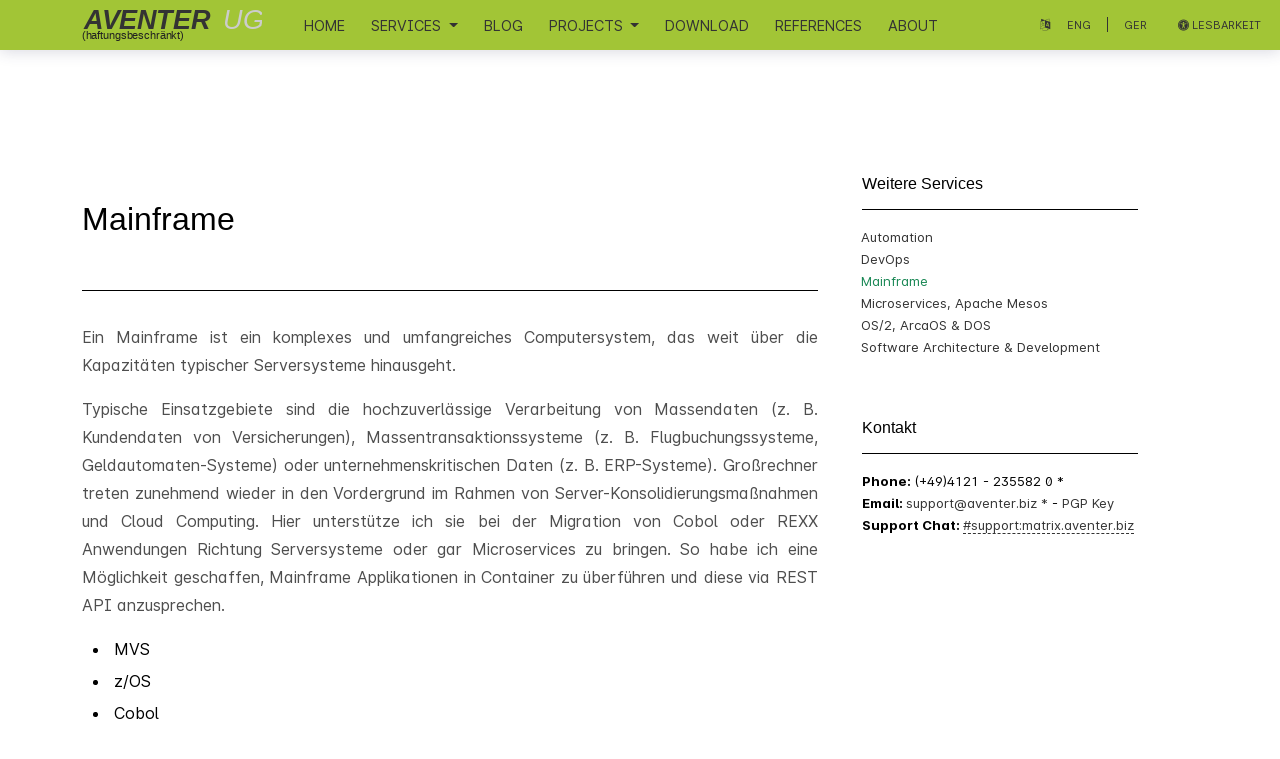

--- FILE ---
content_type: text/html
request_url: https://www.aventer.biz/services/mainframe/
body_size: 3990
content:
<!DOCTYPE html>
<html lang="de">

<head>
  <meta charset="utf-8">
  <title>AVENTER UG (haftungsbeschränkt)  - Mainframe</title>
  <meta name="viewport" content="width=device-width, initial-scale=1" />
  <meta name="description" content="AVENTER UG specializes in consulting, development and operation of fully automated microservices-oriented solutions.">
  <meta name="author" content="Andreas Peters">
  <meta name="keywords"
    content="aventer, aventer ug, Microservices, architecture, architekt, Golang, Software, Development, Entwicklung, Hosting, Docker, Mesos, Marathon, Linux, Dienstleistung, Services, Provider, Freelancer, Beratung, Consulting, Security, Token, Javascript, NodeJS, rest, Webservices, Docker, Mesos, Kubernetes, Linux, Perl, JavaScript, ANSI-C, Jenkins, Ansible, BASH, Shell, NGINX, OpenAIS, GlusterFS, AWS, Zookeeper, Prometheus, Bladelogic, Terraform, Python, DeepLearning, API Development, DC/OS, mesosphere  ">
  <meta name="robots" content="all">
  <meta property="og:locale" content="de_DE" />
  <meta property="og:type" content="website" />
  <meta property="og:title" content="AVENTER UG (haftungsbeschränkt) " />
  <meta property="og:description" content="AVENTER UG specializes in consulting, development and operation of fully automated microservices-oriented solutions." />
  <meta property="og:url" content="https://www.aventer.biz/" />
  <meta property="og:site_name" content="AVENTER" />
  <meta property="og:image"
    content="https://www.aventer.biz/assets/images/aventer_schriftzug_mit_slogan_mit_haftung_white.svg" />
  <meta name="twitter:card" content="summary" />
  <link rel="sitemap" href="sitemap.xml" type="application/xml" />
  <link rel="icon" href="/assets/images/favicon.ico">
  <link href="/assets/css/style.css" rel="stylesheet">
  <link rel="alternate" type="application/atom+xml" href="https://www.aventer.biz/feed.xml">
  <script type="text/javascript" src="/assets/js/angular/jquery.min.js"></script>
  <script type="text/javascript" src="/assets/js/bootstrap/bootstrap.min.js"></script>
</head>


<body class='page'>

  <main>
    <div id="wrapper" class="wrapper">
      <div class='header header-extra fixed-top'>
  <div class="container">
    <div class="logo">
      <a href="/"><img alt="AVENTER UG (haftungsbeschraenkt)" src="/assets/images/aventer_schriftzug_mit_haftung_white.svg" /></a>
    </div>
    <div class="logo-mobile">
      <a href="/"><img alt="AVENTER UG (haftungsbeschraenkt)" src="/assets/images/aventer_schriftzug_mit_haftung_white.svg" /></a>
    </div>
    <nav class="navbar navbar-expand-lg">
  <div class="container-fluid">
    <button class="navbar-toggler" type="button" data-bs-toggle="collapse" data-bs-target="#navbarSupportedContent" aria-controls="navbarSupportedContent" aria-expanded="false" aria-label="Toggle navigation">
      <span class="navbar-toggler-icon"></span>
    </button>
    <div class="collapse navbar-collapse" id="navbarSupportedContent">
      <ul class="navbar-nav me-auto mb-2 mb-lg-0">
        <li class="nav-item"><a href="/" class="nav-link ">Home</a></li>
        <li class="nav-item dropdown">
          <a class="nav-link dropdown-toggle" href="#" role="button" data-bs-toggle="dropdown" aria-expanded="false">
            Services
          </a>
          <ul class="dropdown-menu" aria-labelledby="navbarDropdown">
            <li><a class="dropdown-item" href="/services/software-development/">Software Architektur und Development</a></li>
            <li><a class="dropdown-item" href="/services/automation/">Software & Infrastruktur Automation</a></li>
            <li><a class="dropdown-item" href="/services/devops/">DevOps Betriebs Unterstützung</a></li>
            <li><a class="dropdown-item" href="/services/mainframe/">Mainframe</a></li>
            <li><a class="dropdown-item" href="/services/os2/">OS/2, ArcaOS & DOS</a></li>
            <li><a class="dropdown-item" href="/services/mesos/">Microservices, Apache Mesos & Kubernetes</a></li>
          </ul>
        </li>
        <li class="nav-item"><a href="/text/" class="nav-link ">Blog</a></li>
        <li class="nav-item dropdown">
          <a class="nav-link dropdown-toggle" href="#" role="button" data-bs-toggle="dropdown" aria-expanded="false">
            Projects
          </a>
          <ul class="dropdown-menu" aria-labelledby="navbarDropdown">
            <li><a class="dropdown-item" href="https://github.com/m3scluster/clusterd" rel="external" target="_blank">ClusterD, die weiterentwicklung von Apache Mesos</a></li>
            <li><a class="dropdown-item" href="/products/m3s/">M3s, the Kubernetes framework for Apache Mesos</a></li>
            <li><a class="dropdown-item" href="/products/mesos-compose/">Mesos-Compose framework for Apache Mesos to replace Marathon</a></li>
            <li><a class="dropdown-item" href="/products/apache-airflow/">Provider for Apache Airflow 2.x to schedule Apache Mesos</a></li>
            <li><a class="dropdown-item" href="/products/traefik/">Provider for Traefik to use Apache Mesos</a></li>
            <li><a class="dropdown-item" href="/products/docker-mesos-extension/">Mini Cluster Docker Extension</a></li>
            <li><a class="dropdown-item" href="/products/docker-volume-s3/">Docker Volume service for S3</a></li>
            <li><a class="dropdown-item" href="/products/mesos-firecracker/">Firecracker executor for Apache Mesos</a></li>
            <li><a class="dropdown-item" href="/products/mesos-tensorflow/">AI for Apache Mesos with Tensorflow</a></li>
            <li><hr class="dropdown-divider"></li>
            <li><a class="dropdown-item" href="/products/docker-volume-rdb/">Docker Volume service for RBD (deprecated)</a></li>
          </ul>
        </li>
        <li class="nav-item"><a href="/downloads/" class="nav-link ">Download</a></li>
        <li class="nav-item"><a href="/referenzen/" class="nav-link ">References</a></li>
        <li class="nav-item"><a href="/about/" class="nav-link ">About</a></li>            
      </ul>
      <div style="font-size:12px; margin-right: 20px; margin-right: -10%">
        <i class="fa fa-language" aria-hidden="true"></i>&nbsp;<a style="font-size:11px; margin:0" class="nav-link" href="/en/services/mainframe/">Eng</a>|<a style="font-size:11px; margin:0" class="nav-link" href="/services/mainframe/">Ger</a>
        <a class="nav-link" style="font-size: 11px; margin: 0;"
           id="accessibility-btn"
           onclick="toggleAccessibility()"
           aria-label="Lesbarkeit umschalten"
           href="javascript:void(0)">
          <i class="fas fa-universal-access" aria-hidden="true"></i> Lesbarkeit
        </a>
      </div>
    </div>
  </div>
</nav>


    <button id="toggle-main-menu-mobile" class="hamburger hamburger--slider" type="button">
  <span class="hamburger-box">
    <span class="hamburger-inner"></span>
  </span>
</button>
  </div>
</div>

      <div class="strip" style="padding-bottom:60px">
    <div class="container pt-4 pt-md-10 pt-uhd-10 ">
        <div class="row justify-content-start">
            <div class="col-12 col-md-8">
                <div class="service service-single">
                  <p>&nbsp;</p>
                    <h1 class="title">Mainframe</h1>  
                    
                    <br />
                    <hr>
                    <div class="content block"><p>Ein Mainframe ist ein komplexes und umfangreiches Computersystem, das weit über die Kapazitäten typischer Serversysteme hinausgeht.</p>

<p>Typische Einsatzgebiete sind die hochzuverlässige Verarbeitung von Massendaten (z. B. Kundendaten von Versicherungen), Massentransaktionssysteme (z. B. Flugbuchungssysteme, Geldautomaten-Systeme) oder unternehmenskritischen Daten (z. B. ERP-Systeme). Großrechner treten zunehmend wieder in den Vordergrund im Rahmen von Server-Konsolidierungsmaßnahmen und Cloud Computing. Hier unterstütze ich sie bei der Migration von Cobol oder REXX Anwendungen Richtung Serversysteme oder gar Microservices zu bringen. So habe ich eine Möglichkeit geschaffen, Mainframe Applikationen in Container zu überführen und diese via REST API anzusprechen.</p>

<ul>
  <li>MVS</li>
  <li>z/OS</li>
  <li>Cobol</li>
  <li>REXX</li>
</ul>

<p>Unterstützen kann ich sie bei:</p>

<ul>
  <li>Der Migration von Mainframe Applikationen richtung Server Technologie</li>
  <li>Der Migration von Mainframe Applikationen richtung Container Technologie</li>
  <li>Der Neuentwicklung oder dem erweitern von vorhandenen Cobol oder REXX Anwendungen unter MVS und z/OS</li>
</ul>

<p><img src="/assets/images/services/mainframe.png" alt="zOS" style="width:550px" />
<br /><em>ISPF unter z/OS</em></p>

</div>
                </div>
            </div>
            <div class="more_docs">
              
              
              <h5>Weitere Services</h5>
              <hr>
              <ul style="list-style-type: none; font-size: 13px; margin-left: -33px;">
                
                <li><a class="" href="/services/automation/">Automation</a></li>
                
                <li><a class="" href="/services/devops/">DevOps</a></li>
                
                <li><a class="selected" href="/services/mainframe/">Mainframe</a></li>
                
                <li><a class="" href="/services/mesos/">Microservices, Apache Mesos</a></li>
                
                <li><a class="" href="/services/os2/">OS/2, ArcaOS & DOS</a></li>
                
                <li><a class="" href="/services/software-development/">Software Architecture & Development</a></li>
                
              </ul>
              
              <p>&nbsp;</p>
              <h5>Kontakt</h5>
              <hr>
              <div class="contact">
              <div class="call-phone"><strong>Phone: </strong> (+49)4121 - 235582 0 *</div>
<div class="call-email"><strong>Email: </strong>
  <a href="mailto:support@aventer.biz">
    support@aventer.biz *
  </a>
  -
  <a href="/assets/support_aventer.asc">
    PGP Key
  </a>
</div>
<div class="call-chat"><strong>Support Chat: </strong> <a href="https://matrix.to/#/#avEnterSupport:matrix.aventer.biz" target="_blank" rel="external">#support:matrix.aventer.biz</a></div>

              </div>
            </div>
        </div>
    </div>
</div>

    </div>
  </main>

  <footer>
    <div class="footer-strip">
    <div class="container">
        <div class="row">
            <div class="col-12">
                <div class="footer">
                    <h3 class="footer-title">AVENTER UG (haftungsbeschränkt)</h3>
                    <ul class="footer-menu">
                        <li><a href="/">Home</a></li>
                        <li>
                            <a href="/imprint/">Imprint</a>
                        </li>
                        <li class="copyright">
                            © AVENTER UG (haftungsbeschränkt) 2026
                        </li>
                    </ul>
                </div>
            </div>
        </div>
    </div>
</div>

    <div class="sub-footer-strip">
  <div class="container">
    <div class="row">
      <div class="col-12">
        <div class="sub-footer">
          <ul>
            <li><strong>Phone: </strong>(+49)4121 - 235582 0 *</li>
            <li><strong>Email: </strong><a href="mailto:support@aventer.biz">support@aventer.biz *</a></li>
            	<li>
		<a href="https://mastodon.aventer.biz/@aventer" target="_blank" rel="noopener"
			data-bs-toggle="tooltip"
			data-bs-placement="top"
			title="External - Mastodon"
			<i class="fa fa-mastodon"></i>
		</a>
  </li>
	<li>
		<a href="https://twitter.com/aventerit" target="_blank" rel="noopener"
			data-bs-toggle="tooltip"
			data-bs-placement="top"
			title="External - twitter"
			<i class="fa fa-twitter"></i>
		</a>
  </li>
	<li>
		<a href="" target="_blank" rel="noopener"
			data-bs-toggle="tooltip"
			data-bs-placement="top"
			title="External - xing"
			<i class="fa fa-xing"></i>
		</a>
  </li>
	<li>
		<a href="https://www.linkedin.com/in/aventer-ug/" target="_blank" rel="noopener"
			data-bs-toggle="tooltip"
			data-bs-placement="top"
			title="External - linkedin"
			<i class="fa fa-linkedin"></i>
		</a>
  </li>
	<li>
		<a href="https://www.freelancermap.de/profil/softwarearchitect-and-programmer-golang-python-apache-mesos-kubernetes-linux" target="_blank" rel="noopener"
			data-bs-toggle="tooltip"
			data-bs-placement="top"
			title="External - freelancermap"
			<i class="fa fa-hashtag"></i>
		</a>
  </li>
	<li>
		<a href="https://github.com/AVENTER-UG" target="_blank" rel="noopener"
			data-bs-toggle="tooltip"
			data-bs-placement="top"
			title="External - github"
			<i class="fa fa-github"></i>
		</a>
  </li>
	<li>
		<a href="https://hub.docker.com/u/avhost" target="_blank" rel="noopener"
			data-bs-toggle="tooltip"
			data-bs-placement="top"
			title="External - dockerhub"
			<i class="fa fa-docker"></i>
		</a>
  </li>



            <li>* Die Nutzung der Kontaktdaten für Werbezwecke ist untersagt.</li>
          </ul>
          <ul>
          </ul>
        </div>
      </div>
    </div>
  </div>
</div>

  </footer>
</body>
<link rel="stylesheet" href="/assets/css/styles/an-old-hope.css">
<noscript>
  <style>
    .header .container .logo {
      visibility: visible;
    }
  </style>
</noscript>

<script type="text/javascript" src="/assets/js/scripts.js"></script>
<script type="text/javascript" src="/assets/js/accessibility.js"></script>


</html>


--- FILE ---
content_type: text/css
request_url: https://www.aventer.biz/assets/css/style.css
body_size: 55532
content:
@charset "UTF-8";
@import 'bootstrap/bootstrap.min.css';
@import 'fork-awesome/css/fork-awesome.min.css';
@import 'styles/inter.css';
:root {
  --font-size-base: 16px;
}

/*!
 * Hamburgers
 * @description Tasty CSS-animated hamburgers
 * @author Jonathan Suh @jonsuh
 * @site https://jonsuh.com/hamburgers
 * @link https://github.com/jonsuh/hamburgers
 */
.hamburger {
  padding: 15px 15px;
  display: inline-block;
  cursor: pointer;
  transition-property: opacity, filter;
  transition-duration: 0.15s;
  transition-timing-function: linear;
  font: inherit;
  color: inherit;
  text-transform: none;
  background-color: transparent;
  border: 0;
  margin: 0;
  overflow: visible;
}
.hamburger:hover {
  opacity: 0.7;
}
.hamburger.is-active:hover {
  opacity: 0.7;
}
.hamburger.is-active .hamburger-inner,
.hamburger.is-active .hamburger-inner::before,
.hamburger.is-active .hamburger-inner::after {
  background-color: #FFF;
}

.hamburger-box {
  width: 32px;
  height: 19px;
  display: inline-block;
  position: relative;
}

.hamburger-inner {
  display: block;
  top: 50%;
  margin-top: -1.5px;
}
.hamburger-inner, .hamburger-inner::before, .hamburger-inner::after {
  width: 32px;
  height: 3px;
  background-color: #333333;
  border-radius: 3px;
  position: absolute;
  transition-property: transform;
  transition-duration: 0.15s;
  transition-timing-function: ease;
}
.hamburger-inner::before, .hamburger-inner::after {
  content: "";
  display: block;
}
.hamburger-inner::before {
  top: -8px;
}
.hamburger-inner::after {
  bottom: -8px;
}

/*
 * Slider
 */
.hamburger--slider .hamburger-inner {
  top: 1.5px;
}
.hamburger--slider .hamburger-inner::before {
  top: 8px;
  transition-property: transform, opacity;
  transition-timing-function: ease;
  transition-duration: 0.15s;
}
.hamburger--slider .hamburger-inner::after {
  top: 16px;
}
.hamburger--slider.is-active .hamburger-inner {
  transform: translate3d(0, 8px, 0) rotate(45deg);
}
.hamburger--slider.is-active .hamburger-inner::before {
  transform: rotate(-45deg) translate3d(-4.5714285714px, -5px, 0);
  opacity: 0;
}
.hamburger--slider.is-active .hamburger-inner::after {
  transform: translate3d(0, -16px, 0) rotate(-90deg);
}

.page {
  background-attachment: fixed;
  background-size: cover;
  background-repeat: no-repeat;
  display: flex;
  min-height: 100vh;
  flex-direction: column;
}
.page .wrapper {
  flex: 1;
}

.header {
  height: 50px;
  color: #333333;
  background-color: #a2c536 !important;
  display: flex;
  justify-content: space-between;
  align-items: center;
  box-shadow: 0 1px 15px rgba(50, 50, 93, 0.2);
}
.header .container {
  display: flex;
  justify-content: space-between;
  align-items: center;
}
.header .header-social {
  height: inherit;
  display: none;
}
@media (min-width: 992px) {
  .header .header-social {
    display: block;
  }
}

.footer-strip {
  background: #a2c536;
  padding-top: 20px;
  padding-bottom: 20px;
}

.footer {
  display: flex;
  justify-content: space-between;
  flex-direction: column;
  align-items: flex-start;
}
@media (min-width: 576px) {
  .footer {
    justify-content: space-between;
    flex-direction: row;
    align-items: center;
  }
}
.footer .footer-title {
  color: #ffffff;
  font-size: 1.3rem;
  font-family: "Inter";
  margin-bottom: 10px;
}
@media (min-width: 576px) {
  .footer .footer-title {
    margin: 0;
  }
}
.footer ul {
  list-style: none;
  margin: 0;
  padding: 0;
  flex: 1;
}
.footer ul li {
  display: block;
  margin-right: 10px;
  font-size: 0.8rem;
  color: #ffffff;
}
.footer ul li:last-of-type {
  margin-right: 0;
}
.footer ul li a {
  color: #ffffff;
  text-decoration: none;
}
.footer ul li a:hover {
  text-decoration: underline;
}
.footer ul li.copyright {
  font-weight: bold;
  color: #ffffff;
}
@media (min-width: 576px) {
  .footer ul {
    height: inherit;
    display: flex;
    list-style: none;
    margin: 0;
    padding: 0;
    align-items: center;
    justify-content: flex-end;
  }
  .footer ul li {
    list-style: none;
  }
  .footer ul li a {
    display: inline-block;
    height: 40px;
    padding: 10px 8px 10px 8px;
    font-weight: 300;
  }
}
@media (min-width: 768px) {
  .footer ul li {
    font-size: 0.9rem;
  }
}

.sub-footer-strip {
  background: rgb(129.0836653386, 156.9721115538, 43.0278884462);
  padding-top: 10px;
  padding-bottom: 10px;
}

.sub-footer {
  display: flex;
  justify-content: space-between;
}
.sub-footer ul {
  list-style: none;
  margin: 0;
  padding: 0;
}
.sub-footer ul li {
  list-style: none;
  display: block;
  font-size: 0.8rem;
  color: #fff;
}
.sub-footer ul li a {
  color: #fff;
  text-decoration: none;
}
.sub-footer ul li a:hover {
  text-decoration: underline;
}
.sub-footer ul li span {
  display: inline-block;
  height: 40px;
  padding: 10px 0px 10px 8px;
  font-weight: bold;
  color: #fff;
}
@media (min-width: 576px) {
  .sub-footer ul li {
    display: inline-block;
    margin-left: 10px;
  }
  .sub-footer ul li:first-of-type {
    margin-left: 0;
  }
}

.logo {
  display: none;
}
@media (min-width: 576px) {
  .logo {
    display: block;
    width: 180px;
  }
}
.logo img {
  width: 100%;
  height: auto;
}
.logo a {
  display: block;
  width: 100%;
  height: 100%;
}

.logo-mobile {
  display: block;
  width: 180px;
}
@media (min-width: 576px) {
  .logo-mobile {
    display: none;
  }
}
.logo-mobile img {
  width: 100%;
  height: auto;
}
.logo-mobile a {
  display: block;
  width: 100%;
  height: 100%;
}

.main-menu {
  height: inherit;
  display: none;
}
@media (min-width: 768px) {
  .main-menu {
    display: block;
  }
}
.main-menu > ul {
  height: inherit;
  display: flex;
  align-items: center;
  justify-content: flex-start;
  list-style: none;
  margin: 0;
  padding: 0;
}
.main-menu > ul > li {
  height: inherit;
  margin: 0;
  padding: 0;
  list-style: none;
}
.main-menu > ul > li:last-of-type {
  margin: 0;
}
.main-menu > ul > li > a {
  height: inherit;
  display: inline-block;
  padding: 0;
  font-size: 0.9rem;
  font-weight: 400;
  text-transform: uppercase;
  color: inherit;
  padding: 10px 14px 10px 14px;
  text-decoration: none;
}
.main-menu > ul > li > a:hover {
  background: #333333;
  color: #fff;
  text-decoration: none;
}
.main-menu > ul > li.active > a {
  background: #333333;
  text-decoration: none;
  color: #fff;
}
.main-menu > ul > li.active > a:hover {
  text-decoration: none;
  background: #333333;
  transition: all 225ms ease-in 0s;
  color: #fff;
}
.main-menu > ul > li.active > a span {
  display: block;
}
.main-menu > ul > li.active ul.sub-menu.hidden {
  display: flex;
  opacity: 0;
  transition: all 225ms ease-in 0s;
  z-index: 1;
}
.main-menu > ul > li.active ul.sub-menu {
  display: flex;
  opacity: 0.8;
  transition: all 225ms ease-in 0s;
}

.button_container {
  position: fixed;
  top: 5%;
  right: 2%;
  height: 27px;
  width: 35px;
  cursor: pointer;
  z-index: 100;
  transition: opacity 0.25s ease;
}
.button_container:hover {
  opacity: 0.7;
}
.button_container.active .top {
  transform: translateY(11px) translateX(0) rotate(45deg);
  background: #fff;
}
.button_container.active .middle {
  opacity: 0;
  background: #fff;
}
.button_container.active .bottom {
  transform: translateY(-11px) translateX(0) rotate(-45deg);
  background: #fff;
}
.button_container span {
  background: #333333;
  border: none;
  height: 5px;
  width: 100%;
  position: absolute;
  top: 0;
  left: 0;
  transition: all 0.35s ease;
  cursor: pointer;
}
.button_container span:nth-of-type(2) {
  top: 11px;
}
.button_container span:nth-of-type(3) {
  top: 22px;
}

.main-menu-mobile {
  position: fixed;
  background: #333333;
  top: 0;
  left: 0;
  width: 100%;
  height: 100vh;
  opacity: 0;
  visibility: hidden;
  transition: opacity 0.35s, visibility 0.35s, height 0.35s;
  overflow: hidden;
  display: flex;
  justify-content: center;
  align-items: center;
  flex-direction: column;
}
.main-menu-mobile.open {
  opacity: 0.9;
  visibility: visible;
  height: 100%;
  z-index: 10;
}
.main-menu-mobile.open li {
  animation: fadeInRight 0.5s ease forwards;
  animation-delay: 0.35s;
}
.main-menu-mobile.open li:nth-of-type(2) {
  animation-delay: 0.4s;
}
.main-menu-mobile.open li:nth-of-type(3) {
  animation-delay: 0.45s;
}
.main-menu-mobile.open li:nth-of-type(4) {
  animation-delay: 0.5s;
}
.main-menu-mobile.open li:nth-of-type(5) {
  animation-delay: 0.55s;
}
.main-menu-mobile.open li:nth-of-type(6) {
  animation-delay: 0.6s;
}
.main-menu-mobile ul {
  font-size: 2rem;
  font-family: "Inter";
  text-align: center;
  list-style: none;
  padding: 0;
  margin: 0;
  flex: 0;
}
.main-menu-mobile ul li {
  display: block;
  position: relative;
  opacity: 0;
}
.main-menu-mobile ul li a {
  display: block;
  position: relative;
  color: #fff;
  text-decoration: none;
  overflow: hidden;
}
.main-menu-mobile ul li a:hover:after, .main-menu-mobile ul li a:focus:after, .main-menu-mobile ul li a:active:after {
  width: 100%;
}
.main-menu-mobile ul li a:after {
  content: "";
  position: absolute;
  bottom: 0;
  left: 50%;
  width: 0%;
  transform: translateX(-50%);
  height: 3px;
  background: #fff;
  transition: 0.35s;
}

@keyframes fadeInRight {
  0% {
    opacity: 0;
    left: 20%;
  }
  100% {
    opacity: 1;
    left: 0;
  }
}
.lock-scroll {
  overflow: hidden;
}

ul.social {
  height: inherit;
  display: flex;
  list-style: none;
  margin: 0;
  padding: 0;
  align-items: center;
  justify-content: flex-start;
}
ul.social svg {
  fill: currentColor;
  height: 16px;
  width: 16px;
}
ul.social li {
  margin: 0;
  padding: 0;
  list-style: none;
}
ul.social li:last-of-type {
  margin: 0;
}
ul.social li a {
  background-repeat: no-repeat;
  background-position: center center;
  background-size: auto;
  padding: 8px;
  display: block;
}
ul.social li a span {
  font-size: 24px;
}

.hamburger {
  padding: 0;
  padding-top: 10px;
  outline: none;
  z-index: 10;
  cursor: pointer;
  height: 40px;
}
@media (min-width: 768px) {
  .hamburger {
    display: none;
  }
}
.hamburger:focus {
  outline: none;
}
.hamburger .hamburger-inner,
.hamburger .hamburger-inner::before,
.hamburger .hamburger-inner::after {
  background: #333333;
}
.hamburger .hamburger-inner::after {
  width: 18px;
  right: 0;
}
.hamburger.is-active .hamburger-inner::after {
  width: inherit;
  right: unset;
}

.button {
  white-space: nowrap;
  display: inline-block;
  height: 40px;
  line-height: 40px;
  padding: 0 14px;
  box-shadow: 0 4px 6px rgba(50, 50, 93, 0.11), 0 1px 3px rgba(0, 0, 0, 0.08);
  background: #333333;
  border-radius: 4px;
  font-size: 15px;
  font-weight: 600;
  text-transform: uppercase;
  letter-spacing: 0.025em;
  color: #fff;
  text-decoration: none;
  -webkit-transition: all 0.15s ease;
  transition: all 0.15s ease;
}
.button:hover {
  color: #fff;
  background-color: rgb(76.5, 76.5, 76.5);
  transform: translateY(-1px);
  box-shadow: 0 7px 14px rgba(50, 50, 93, 0.1), 0 3px 6px rgba(0, 0, 0, 0.08);
  text-decoration: none;
}

.title-1 {
  color: #333333;
  font-size: 2.4rem;
  line-height: 1.2;
  font-family: "Inter";
}
@media (min-width: 768px) {
  .title-1 {
    font-size: 3rem;
  }
}
.title-1.black {
  color: #222222;
}

.title-2 {
  font-family: "Inter";
  font-weight: light;
  color: #333333;
  font-size: 2.4rem;
}
@media (min-width: 768px) {
  .title-2 {
    font-size: 4rem;
  }
}
.title-2 a {
  display: block;
}

.title-3 {
  font-family: "Inter";
  font-weight: light;
  color: #333333;
  font-size: 1.6rem;
}
@media (min-width: 576px) {
  .title-3 {
    font-size: 2rem;
  }
}
@media (min-width: 768px) {
  .title-3 {
    font-size: 2rem;
  }
}
.title-3 a {
  display: block;
}

.content ul,
.content ol {
  margin-top: 10px;
  margin-bottom: 20px;
}
.content ul li,
.content ol li {
  margin-bottom: 5px;
  margin-left: 20px;
}
.content a {
  text-decoration: underline;
}
.content p {
  color: rgb(78, 78, 78);
  font-family: "Inter";
}
.content h1 {
  font-family: "Inter";
  line-height: 1.2;
  font-weight: 300;
  color: #333333;
}
@media (min-width: 768px) {
  .content h1 {
    line-height: 1.2;
    font-weight: 300;
  }
}
.content h2 {
  font-family: "Inter";
  line-height: 1.4;
  font-weight: bold;
  font-size: var(--font-size-base);
  text-decoration: underline;
  color: #333333;
}
@media (min-width: 768px) {
  .content h2 {
    line-height: 1.4;
  }
}
.content h3 {
  color: #333333;
  line-height: 1.4;
  font-weight: 200;
  letter-spacing: 1px;
}
@media (min-width: 768px) {
  .content h3 {
    line-height: 1.4;
    letter-spacing: 1.8px;
    font-weight: 200;
  }
}

.intro {
  display: flex;
  justify-content: flex-start;
  align-items: center;
  padding-top: 200px;
  padding-bottom: 100px;
}
@media (min-width: 576px) {
  .intro {
    padding-top: 160px;
    padding-bottom: 80px;
  }
}
@media (min-width: 768px) {
  .intro {
    padding-top: 160px;
    padding-bottom: 80px;
  }
}
@media (min-width: 992px) {
  .intro {
    padding-top: 200px;
    padding-bottom: 100px;
  }
}
.intro h1 {
  color: #000000;
  font-size: 65px;
  font-weight: 700;
  line-height: 1.2;
  font-family: "Inter";
  width: 70%;
}
@media (min-width: 576px) {
  .intro h1 {
    width: 70%;
  }
}
@media (min-width: 768px) {
  .intro h1 {
    font-size: 35px;
    width: 70%;
  }
}
@media (min-width: 992px) {
  .intro h1 {
    font-size: 35px;
    width: 50%;
  }
}
.intro p {
  width: 80%;
  font-size: 1.1rem;
  font-weight: lighter;
  line-height: 1.4;
  color: #ffffff;
}
@media (min-width: 576px) {
  .intro p {
    width: 70%;
  }
}
@media (min-width: 768px) {
  .intro p {
    width: 60%;
  }
}
@media (min-width: 992px) {
  .intro p {
    width: 40%;
  }
}

.intro-small {
  padding-top: 100px;
  padding-bottom: 30px;
}

.strip {
  margin-top: 100px;
  background: white;
}

.strip-white {
  background: white;
}

.strip-diagonal {
  transform: skewY(5deg);
  padding-bottom: 50px;
  margin-bottom: 65px;
}
.strip-diagonal > div {
  transform: skewY(-5deg);
}

.whitebox {
  border: 1px solid #dcdcdc;
  border-radius: 3px;
  box-shadow: 0 1px 18px rgba(0, 0, 0, 0.2);
  background: #fff;
  padding: 10px;
}

.feature {
  height: 100%;
  border: 2px solid #eaeaea;
  padding: 20px;
  background-color: #ffffff;
  display: flex;
  align-items: center;
  flex-direction: column;
  text-align: center;
}
.feature .feature-image {
  flex: 0 0 auto;
  width: 80px;
  height: 80px;
  display: flex;
  margin-bottom: 20px;
  text-align: center;
}
.feature img {
  width: 100%;
  height: auto;
}
.feature .feature-title {
  font-size: 1.5rem;
  font-weight: 300;
  line-height: 1.2;
}
.feature .feature-content {
  margin-bottom: 0;
  margin-top: auto;
}
.feature .feature-content p {
  margin: 0;
}
.feature .feature-content p strong {
  color: #a2c536;
  text-transform: uppercase;
  font-size: 0.8rem;
  font-weight: 700;
}
.feature .feature-content p em {
  color: #333333;
  font-style: normal;
}

.referenz {
  height: 220px;
  border: 2px solid #eaeaea;
  padding: 20px;
  background-color: #ffffff;
  display: flex;
  align-items: center;
  flex-direction: column;
  text-align: center;
  vertical-align: middle;
}
.referenz .referenz-image {
  padding-top: 50px;
  width: 180px;
  display: flex;
  text-align: center;
  top: 35%;
}
.referenz img {
  width: 100%;
  height: auto;
}

.partner {
  height: 100%;
  padding: 20px;
  display: flex;
  align-items: center;
  flex-direction: column;
  text-align: center;
}
.partner .partner-image {
  flex: 0 0 auto;
  width: 200px;
  display: flex;
  margin-bottom: 20px;
  text-align: center;
}
.partner img {
  height: auto;
}
.partner .partner-title {
  font-size: 1.5rem;
  font-weight: 300;
  line-height: 1.2;
}
.partner .partner-content {
  margin-bottom: 0;
  margin-top: auto;
}
.partner .partner-content p {
  margin: 0;
}
.partner .partner-content p strong {
  color: #a2c536;
  text-transform: uppercase;
  font-size: 0.8rem;
  font-weight: 700;
}
.partner .partner-content p em {
  color: #333333;
  font-style: normal;
}

/* sidebar */
/* the basic width */
/* screen width: >= 1650px */
/* other framework sizes */
/* screen width: < 850px */
/* syntax highlight */
/* fonts */
/* Less than the given width */
/* Less than or equal to the given width */
#toc-bar .label, header .post-desc, h5, h4, h3, h2, h1 {
  color: var(--heading-color);
  font-weight: 400;
  font-family: Lato, "Microsoft Yahei", sans-serif;
  scroll-margin-top: 3.5rem;
}

h5 .anchor, h4 .anchor, h3 .anchor, h2 .anchor {
  font-size: 80%;
}

@media (hover: hover) {
  h5 .anchor, h4 .anchor, h3 .anchor, h2 .anchor {
    visibility: hidden;
    opacity: 0;
    transition: opacity 0.25s ease-in, visibility 0s ease-in 0.25s;
  }
  h5:hover .anchor, h4:hover .anchor, h3:hover .anchor, h2:hover .anchor {
    visibility: visible;
    opacity: 1;
    transition: opacity 0.25s ease-in, visibility 0s ease-in 0s;
  }
}
.post-tags .post-tag:hover, .tag:hover {
  background: var(--tag-hover);
  transition: background 0.35s ease-in-out;
}

.table-wrapper > table tbody tr td, .table-wrapper > table thead th {
  padding: 0.4rem 1rem;
  font-size: 95%;
  white-space: nowrap;
}

.post-tags .post-tag:hover, .post-tail-wrapper .license-wrapper > a:hover, footer a:hover, .post-meta a:not([class]):hover, .content a:not(.img-link):hover {
  color: #d2603a !important;
  border-bottom: 1px solid #d2603a;
  text-decoration: none;
}

a {
  color: var(--link-color);
}

.post-tail-wrapper .post-meta a:not(:hover), .content a:not(.img-link) {
  border-bottom: 1px solid var(--link-underline-color);
}

i.far, i.fas, .content a.popup {
  -webkit-user-select: none;
  -moz-user-select: none;
  -ms-user-select: none;
  user-select: none;
}

.post-tags .post-tag:hover, main .categories a:not(:hover),
main #tags a:not(:hover),
main #archives a:not(:hover) {
  border-bottom: none;
}

.post-tail-wrapper .share-wrapper .share-icons button {
  cursor: pointer;
}

#related-posts time, .post-meta em {
  font-style: normal;
}

blockquote[class^=prompt-], .preview-img, .preview-img img, .post-preview, .post-preview::before, .embed-video {
  border-radius: 10px;
}

.content a.popup + em, .embed-video + em, .embed-audio + em {
  display: block;
  text-align: center;
  font-style: normal;
  font-size: 80%;
  padding: 0;
  color: #6d6c6c;
}

#related-posts .card h4 {
  display: -webkit-box;
  overflow: hidden;
  text-overflow: ellipsis;
  -webkit-line-clamp: 2;
  -webkit-box-orient: vertical;
}

#related-posts p, #toc-wrapper ul .toc-link {
  overflow: hidden;
  text-overflow: ellipsis;
  white-space: nowrap;
}

.post-tail-wrapper .license-wrapper > a, header .post-meta em,
header .post-meta time, footer em, footer a {
  color: var(--text-muted-highlight-color);
  font-weight: 600;
}

.post-tail-wrapper .license-wrapper span:last-child, .post-tail-wrapper, .post-meta {
  font-size: 0.85rem;
}

#related-posts time, footer {
  font-size: 0.8rem;
}

.footnotes > ol > li:target, sup:target {
  background-color: var(--footnote-target-bg);
  width: -moz-fit-content;
  width: -webkit-fit-content;
  width: fit-content;
  transition: background-color 1.75s ease-in-out;
}

#toc-bar button i {
  color: #999999;
}

#toc-wrapper > * {
  border-left: 1px solid var(--main-border-color);
}

@media all and (min-width: 850px) {
  html {
    overflow-y: scroll;
  }
}

body {
  background: var(--main-bg);
  padding: env(safe-area-inset-top) env(safe-area-inset-right) env(safe-area-inset-bottom) env(safe-area-inset-left);
  color: var(--text-color);
  -webkit-font-smoothing: antialiased;
  font-family: "Inter";
}

@media all and (max-width: calc(850px - 1px)) {
  h1.dynamic-title {
    display: none;
  }
  h1.dynamic-title ~ .content {
    margin-top: 2.5rem;
  }
}

@media all and (min-width: 1650px) {
  main.col-12 {
    padding-right: 4.5rem !important;
  }
}

.preview-img {
  aspect-ratio: 40/21;
  width: 100%;
  height: 100%;
  overflow: hidden;
}
.preview-img:not(.no-bg) {
  background: var(--img-bg);
}
.preview-img img {
  height: 100%;
  -o-object-fit: cover;
  object-fit: cover;
}
#post-list .preview-img img {
  width: 100%;
}

.post-preview {
  border: 0;
  background: var(--card-bg);
  box-shadow: var(--card-shadow);
}
.post-preview::before {
  content: "";
  width: 100%;
  height: 100%;
  position: absolute;
  background-color: var(--card-hovor-bg);
  opacity: 0;
  transition: opacity 0.35s ease-in-out;
}
.post-preview:hover::before {
  opacity: 0.3;
}

.content {
  margin-top: 2rem;
  overflow-wrap: break-word;
  /* ul */
}
.content a.popup {
  margin-top: 0.5rem;
  margin-bottom: 0.5rem;
  cursor: zoom-in;
}
.content ol:not([class]), .content ol.task-list,
.content ul:not([class]),
.content ul.task-list {
  -webkit-padding-start: 1.75rem;
  padding-inline-start: 1.75rem;
}
.content ol:not([class]) li, .content ol.task-list li,
.content ul:not([class]) li,
.content ul.task-list li {
  margin: 0.25rem 0;
  padding-left: 0.25rem;
}
.content ol:not([class]) ol,
.content ol:not([class]) ul, .content ol.task-list ol,
.content ol.task-list ul,
.content ul:not([class]) ol,
.content ul:not([class]) ul,
.content ul.task-list ol,
.content ul.task-list ul {
  -webkit-padding-start: 1.25rem;
  padding-inline-start: 1.25rem;
  margin: 0.5rem 0;
}
.content ul.task-list {
  -webkit-padding-start: 1.25rem;
  padding-inline-start: 1.25rem;
}
.content ul.task-list li {
  list-style-type: none;
  padding-left: 0;
  /* checkbox icon */
}
.content ul.task-list li > i {
  width: 2rem;
  margin-left: -1.25rem;
  color: var(--checkbox-color);
}
.content ul.task-list li > i.checked {
  color: var(--checkbox-checked-color);
}
.content ul.task-list li ul {
  -webkit-padding-start: 1.75rem;
  padding-inline-start: 1.75rem;
}
.content ul.task-list input[type=checkbox] {
  margin: 0 0.5rem 0.2rem -1.3rem;
  vertical-align: middle;
}
.content dl > dd {
  margin-left: 1rem;
}
.content ::marker {
  color: var(--text-muted-color);
}
@media all and (min-width: 850px) {
  .content .table-wrapper > table {
    min-width: 70%;
  }
}

/* .content */
.post-tag {
  display: inline-block;
  min-width: 2rem;
  text-align: center;
  border-radius: 0.5rem;
  border: 1px solid var(--btn-border-color);
  padding: 0 0.4rem;
  color: var(--text-muted-color);
  line-height: 1.3rem;
}
.post-tag:not(:last-child) {
  margin-right: 0.2rem;
}

.rounded-10 {
  border-radius: 10px !important;
}

.img-link {
  color: transparent;
  display: inline-flex;
}

.shimmer {
  overflow: hidden;
  position: relative;
  background: var(--img-bg);
}
.shimmer::before {
  content: "";
  position: absolute;
  background: var(--shimmer-bg);
  height: 100%;
  width: 100%;
  -webkit-animation: shimmer 1.3s infinite;
  animation: shimmer 1.3s infinite;
}
@-webkit-keyframes shimmer {
  0% {
    transform: translateX(-100%);
  }
  100% {
    transform: translateX(100%);
  }
}
@keyframes shimmer {
  0% {
    transform: translateX(-100%);
  }
  100% {
    transform: translateX(100%);
  }
}

.embed-video {
  width: 100%;
  height: 100%;
  margin-bottom: 1rem;
  aspect-ratio: 16/9;
}
.embed-video.twitch {
  aspect-ratio: 310/189;
}
.embed-video.file {
  display: block;
  width: auto;
  height: auto;
  max-width: 100%;
  max-height: 100%;
  margin: auto;
  margin-bottom: 0;
}

.embed-audio {
  width: 100%;
  display: block;
}

/* --- Effects classes --- */
.flex-grow-1 {
  flex-grow: 1 !important;
}

.btn-box-shadow {
  box-shadow: var(--card-shadow);
}

/* overwrite bootstrap muted */
.text-muted {
  color: var(--text-muted-color) !important;
}

/* Overwrite bootstrap tooltip */
.tooltip-inner {
  font-size: 1rem;
  max-width: 220px;
  text-align: left;
}

/* Overwrite bootstrap outline button */
.btn.btn-outline-primary:not(.disabled):hover {
  border-color: #007bff !important;
}

.disabled {
  color: rgb(206, 196, 196);
  pointer-events: auto;
  cursor: not-allowed;
}

.hide-border-bottom {
  border-bottom: none !important;
}

.input-focus {
  box-shadow: none;
  border-color: var(--input-focus-border-color) !important;
  background: center !important;
  transition: background-color 0.15s ease-in-out, border-color 0.15s ease-in-out;
}

.left {
  float: left;
  margin: 0.75rem 1rem 1rem 0;
}

.right {
  float: right;
  margin: 0.75rem 0 1rem 1rem;
}

/* --- Overriding --- */
/* mermaid */
.mermaid {
  text-align: center;
}

/* MathJax */
mjx-container {
  overflow-y: hidden;
  min-width: auto !important;
}

@media (hover: hover) {
  #sidebar ul > li:last-child::after {
    transition: top 0.5s ease;
  }
  .nav-link {
    transition: background-color 0.3s ease-in-out;
  }
  .post-preview {
    transition: background-color 0.35s ease-in-out;
  }
}
#mask {
  inset: 0 0 0 0;
}

#main-wrapper {
  position: relative;
  padding-left: 0;
  padding-right: 0;
}
@media all and (max-width: calc(850px - 1px)) {
  #main-wrapper {
    transition: transform 0.4s ease;
  }
}
@media all and (min-width: 850px) {
  #main-wrapper {
    margin-left: 260px;
  }
}
@media all and (min-width: 1650px) {
  #main-wrapper {
    margin-left: 300px;
  }
}
#main-wrapper > .container {
  min-height: 100vh;
  /* Pad horizontal */
}
@media all and (max-width: 768px) {
  #main-wrapper > .container {
    max-width: 100%;
    padding-left: 0;
    padding-right: 0;
  }
}
@media all and (max-width: calc(850px - 1px)) {
  #main-wrapper > .container {
    max-width: 100%;
  }
}
@media all and (min-width: 992px) and (max-width: calc(1200px - 1px)) {
  #main-wrapper > .container .col-lg-11 {
    flex: 0 0 96%;
    max-width: 96%;
  }
}
@media all and (max-width: calc(1200px - 1px)) {
  #main-wrapper > .container > .row {
    justify-content: center !important;
  }
}
@media all and (min-width: 1650px) {
  #main-wrapper > .container {
    max-width: 1250px;
    padding-left: 1.75rem !important;
    padding-right: 1.75rem !important;
  }
}

/* --- basic wrappers --- */
#topbar-wrapper.row,
#main-wrapper > .container > .row,
#search-result-wrapper > .row {
  margin-left: 0;
  margin-right: 0;
}

@media all and (min-width: 1650px) {
  #tail-wrapper {
    padding-right: 4.5rem !important;
  }
}
#tail-wrapper > :not(script) {
  margin-top: 3rem;
}

/* sidebar */
/* the basic width */
/* screen width: >= 1650px */
/* other framework sizes */
/* screen width: < 850px */
/* syntax highlight */
/* fonts */
/* Less than the given width */
/* Less than or equal to the given width */
#toc-bar .label, header .post-desc, h1, h2, h3, h4, h5 {
  color: var(--heading-color);
  font-weight: 400;
  font-family: Lato, "Microsoft Yahei", sans-serif;
  scroll-margin-top: 3.5rem;
}

h2 .anchor, h3 .anchor, h4 .anchor, h5 .anchor {
  font-size: 80%;
}

@media (hover: hover) {
  h2 .anchor, h3 .anchor, h4 .anchor, h5 .anchor {
    visibility: hidden;
    opacity: 0;
    transition: opacity 0.25s ease-in, visibility 0s ease-in 0.25s;
  }
  h2:hover .anchor, h3:hover .anchor, h4:hover .anchor, h5:hover .anchor {
    visibility: visible;
    opacity: 1;
    transition: opacity 0.25s ease-in, visibility 0s ease-in 0s;
  }
}
.post-tags .post-tag:hover, .tag:hover {
  background: var(--tag-hover);
  transition: background 0.35s ease-in-out;
}

.table-wrapper > table thead th, .table-wrapper > table tbody tr td {
  padding: 0.4rem 1rem;
  font-size: 95%;
  white-space: nowrap;
}

.post-tags .post-tag:hover, .post-tail-wrapper .license-wrapper > a:hover, .post-meta a:not([class]):hover, .content a:not(.img-link):hover, footer a:hover {
  color: #d2603a !important;
  border-bottom: 1px solid #d2603a;
  text-decoration: none;
}

a {
  color: var(--link-color);
}

.post-tail-wrapper .post-meta a:not(:hover), .content a:not(.img-link) {
  border-bottom: 1px solid var(--link-underline-color);
}

.content a.popup, i.far, i.fas {
  -webkit-user-select: none;
  -moz-user-select: none;
  -ms-user-select: none;
  user-select: none;
}

.post-tags .post-tag:hover, main .categories a:not(:hover),
main #tags a:not(:hover),
main #archives a:not(:hover) {
  border-bottom: none;
}

.post-tail-wrapper .share-wrapper .share-icons button {
  cursor: pointer;
}

#related-posts time, .post-meta em {
  font-style: normal;
}

.preview-img, .preview-img img, .post-preview, .post-preview::before, .embed-video, blockquote[class^=prompt-] {
  border-radius: 10px;
}

.content a.popup + em, .embed-video + em, .embed-audio + em {
  display: block;
  text-align: center;
  font-style: normal;
  font-size: 80%;
  padding: 0;
  color: #6d6c6c;
}

#related-posts .card h4 {
  display: -webkit-box;
  overflow: hidden;
  text-overflow: ellipsis;
  -webkit-line-clamp: 2;
  -webkit-box-orient: vertical;
}

#related-posts p, #toc-wrapper ul .toc-link {
  overflow: hidden;
  text-overflow: ellipsis;
  white-space: nowrap;
}

.post-tail-wrapper .license-wrapper > a, header .post-meta em,
header .post-meta time, footer a, footer em {
  color: var(--text-muted-highlight-color);
  font-weight: 600;
}

.post-tail-wrapper .license-wrapper span:last-child, .post-tail-wrapper, .post-meta {
  font-size: 0.85rem;
}

#related-posts time, footer {
  font-size: 0.8rem;
}

sup:target, .footnotes > ol > li:target {
  background-color: var(--footnote-target-bg);
  width: -moz-fit-content;
  width: -webkit-fit-content;
  width: fit-content;
  transition: background-color 1.75s ease-in-out;
}

#toc-bar button i {
  color: #999999;
}

#toc-wrapper > * {
  border-left: 1px solid var(--main-border-color);
}

h1 {
  font-size: calc(var(--font-size-base) + 1rem);
}

main h2 {
  margin: 2.5rem 0 1.25rem;
}
h2 {
  font-size: calc(var(--font-size-base) + 0.54rem);
}

main h3 {
  margin: 2rem 0 1rem;
}
h3 {
  font-size: calc(var(--font-size-base) + 0.36rem);
}

main h4 {
  margin: 2rem 0 1rem;
}
h4 {
  font-size: calc(var(--font-size-base) + 0.18rem);
}

h5 {
  font-size: var(--font-size-base);
}

a {
  text-decoration: none;
}

img {
  max-width: 100%;
  height: auto;
  transition: all 0.35s ease-in-out;
}
.blur img {
  -webkit-filter: blur(20px);
  filter: blur(20px);
}

blockquote {
  border-left: 0.125rem solid var(--blockquote-border-color);
  padding-left: 1rem;
  color: var(--blockquote-text-color);
  margin-top: 0.5rem;
}
blockquote > p:last-child {
  margin-bottom: 0;
}
blockquote[class^=prompt-] {
  border-left: 0;
  position: relative;
  padding: 1rem 1rem 1rem 3rem;
  color: var(--prompt-text-color);
}
blockquote[class^=prompt-]::before {
  text-align: center;
  width: 3rem;
  position: absolute;
  left: 0.25rem;
  margin-top: 0.4rem;
  text-rendering: auto;
  -webkit-font-smoothing: antialiased;
}
blockquote.prompt-tip {
  background-color: var(--prompt-tip-bg);
}
blockquote.prompt-tip::before {
  content: "\f0eb";
  color: var(--prompt-tip-icon-color);
  font: var(--fa-font-regular);
}
blockquote.prompt-info {
  background-color: var(--prompt-info-bg);
}
blockquote.prompt-info::before {
  content: "\f06a";
  color: var(--prompt-info-icon-color);
  font: var(--fa-font-solid);
  transform: rotate(180deg);
}
blockquote.prompt-warning {
  background-color: var(--prompt-warning-bg);
}
blockquote.prompt-warning::before {
  content: "\f06a";
  color: var(--prompt-warning-icon-color);
  font: var(--fa-font-solid);
}
blockquote.prompt-danger {
  background-color: var(--prompt-danger-bg);
}
blockquote.prompt-danger::before {
  content: "\f071";
  color: var(--prompt-danger-icon-color);
  font: var(--fa-font-solid);
}

kbd {
  font-family: Lato, sans-serif;
  display: inline-block;
  vertical-align: middle;
  line-height: 1.3rem;
  min-width: 1.75rem;
  text-align: center;
  margin: 0 0.3rem;
  padding-top: 0.1rem;
  color: var(--kbd-text-color);
  background-color: var(--kbd-bg-color);
  border-radius: 6px;
  border: solid 1px var(--kbd-wrap-color);
  box-shadow: inset 0 -2px 0 var(--kbd-wrap-color);
}

hr {
  border-color: var(--main-border-color);
  opacity: 1;
}

footer {
  background-color: var(--main-bg);
  height: 5rem;
  border-top: 1px solid var(--main-border-color);
}
footer p {
  text-align: center;
  margin-bottom: 0;
}

/* fontawesome icons */
main {
  line-height: 1.75;
}
main h1 {
  margin-top: 2rem;
}
@media all and (min-width: 850px) {
  main h1 {
    margin-top: 3rem;
  }
}
main p > a.popup:not(.normal):not(.left):not(.right) {
  position: relative;
  left: 50%;
  transform: translateX(-50%);
}
@media all and (max-width: 576px) {
  main .content > blockquote[class^=prompt-] {
    margin-left: -1rem;
    margin-right: -1rem;
    border-radius: 0;
    max-width: none;
  }
}

.footnotes > ol {
  padding-left: 2rem;
  margin-top: 0.5rem;
}
.footnotes > ol > li:not(:last-child) {
  margin-bottom: 0.3rem;
}
.footnotes > ol > li > p {
  margin-left: 0.25em;
  margin-top: 0;
  margin-bottom: 0;
}

a.footnote {
  margin-left: 1px;
  margin-right: 1px;
  padding-left: 2px;
  padding-right: 2px;
  border-bottom-style: none !important;
}

a.reversefootnote {
  font-size: 1rem;
  line-height: 1;
  position: relative;
  bottom: 0.25em;
  margin-left: 0.25em;
  border-bottom-style: none !important;
}

/* --- Begin of Markdown table style --- */
/* it will be created by Liquid */
.table-wrapper {
  overflow-x: auto;
  margin-bottom: 1.5rem;
  /* table */
}
.table-wrapper > table {
  min-width: 100%;
  overflow-x: auto;
  border-spacing: 0;
  /* tbody */
}
.table-wrapper > table thead {
  border-bottom: solid 2px rgba(210, 215, 217, 0.75);
}
.table-wrapper > table tbody tr {
  border-bottom: 1px solid var(--tb-border-color);
}
.table-wrapper > table tbody tr:nth-child(2n) {
  background-color: var(--tb-even-bg);
}
.table-wrapper > table tbody tr:nth-child(2n+1) {
  background-color: var(--tb-odd-bg);
}
/* sidebar */
/* the basic width */
/* screen width: >= 1650px */
/* other framework sizes */
/* screen width: < 850px */
/* syntax highlight */
/* fonts */
/* Less than the given width */
/* Less than or equal to the given width */
h1, h2, h3, h4, h5, header .post-desc, #toc-bar .label {
  color: var(--heading-color);
  font-weight: 400;
  font-family: Lato, "Microsoft Yahei", sans-serif;
  scroll-margin-top: 3.5rem;
}

h2 .anchor, h3 .anchor, h4 .anchor, h5 .anchor {
  font-size: 80%;
}

@media (hover: hover) {
  h2 .anchor, h3 .anchor, h4 .anchor, h5 .anchor {
    visibility: hidden;
    opacity: 0;
    transition: opacity 0.25s ease-in, visibility 0s ease-in 0.25s;
  }
  h2:hover .anchor, h3:hover .anchor, h4:hover .anchor, h5:hover .anchor {
    visibility: visible;
    opacity: 1;
    transition: opacity 0.25s ease-in, visibility 0s ease-in 0s;
  }
}
.tag:hover, .post-tags .post-tag:hover {
  background: var(--tag-hover);
  transition: background 0.35s ease-in-out;
}

.table-wrapper > table thead th, .table-wrapper > table tbody tr td {
  padding: 0.4rem 1rem;
  font-size: 95%;
  white-space: nowrap;
}

.post-meta a:not([class]):hover, .content a:not(.img-link):hover, footer a:hover, .post-tail-wrapper .license-wrapper > a:hover, .post-tags .post-tag:hover {
  color: #d2603a !important;
  border-bottom: 1px solid #d2603a;
  text-decoration: none;
}

a {
  color: var(--link-color);
}

.content a:not(.img-link), .post-tail-wrapper .post-meta a:not(:hover) {
  border-bottom: 1px solid var(--link-underline-color);
}

.content a.popup, i.far, i.fas {
  -webkit-user-select: none;
  -moz-user-select: none;
  -ms-user-select: none;
  user-select: none;
}

main .categories a:not(:hover),
main #tags a:not(:hover),
main #archives a:not(:hover), .post-tags .post-tag:hover {
  border-bottom: none;
}

.post-tail-wrapper .share-wrapper .share-icons button {
  cursor: pointer;
}

.post-meta em, #related-posts time {
  font-style: normal;
}

.preview-img, .preview-img img, .post-preview, .post-preview::before, .embed-video, blockquote[class^=prompt-] {
  border-radius: 10px;
}

.content a.popup + em, .embed-video + em, .embed-audio + em {
  display: block;
  text-align: center;
  font-style: normal;
  font-size: 80%;
  padding: 0;
  color: #6d6c6c;
}

#related-posts .card h4 {
  display: -webkit-box;
  overflow: hidden;
  text-overflow: ellipsis;
  -webkit-line-clamp: 2;
  -webkit-box-orient: vertical;
}

#toc-wrapper ul .toc-link, #related-posts p {
  overflow: hidden;
  text-overflow: ellipsis;
  white-space: nowrap;
}

footer a, footer em, header .post-meta em,
header .post-meta time, .post-tail-wrapper .license-wrapper > a {
  color: var(--text-muted-highlight-color);
  font-weight: 600;
}

.post-meta, .post-tail-wrapper, .post-tail-wrapper .license-wrapper span:last-child {
  font-size: 0.85rem;
}

footer, #related-posts time {
  font-size: 0.8rem;
}

sup:target, .footnotes > ol > li:target {
  background-color: var(--footnote-target-bg);
  width: -moz-fit-content;
  width: -webkit-fit-content;
  width: fit-content;
  transition: background-color 1.75s ease-in-out;
}

#toc-bar button i {
  color: #999999;
}

#toc-wrapper > * {
  border-left: 1px solid var(--main-border-color);
}

.post-navigation .btn.disabled, .post-navigation .btn {
  width: 50%;
  position: relative;
  border-color: var(--btn-border-color);
}

header .post-desc {
  font-size: 1.125rem;
  line-height: 1.6;
}
header .post-meta span + span::before {
  content: "•";
  padding-left: 0.25rem;
  padding-right: 0.25rem;
}
header .post-meta em a {
  color: inherit;
}
header h1 + .post-meta {
  margin-top: 1.5rem;
}

.post-tail-wrapper {
  margin-top: 6rem;
  border-bottom: 1px double var(--main-border-color);
  /* .license-wrapper */
  /* .share-wrapper */
}
.post-tail-wrapper .license-wrapper {
  line-height: 1.2rem;
}
.post-tail-wrapper .share-wrapper {
  vertical-align: middle;
  -webkit-user-select: none;
  -moz-user-select: none;
  -ms-user-select: none;
  user-select: none;
  /* .share-icons */
}
.post-tail-wrapper .share-wrapper .share-icons > *, .post-tail-wrapper .share-wrapper .share-icons i {
  font-size: 1rem;
}
.post-tail-wrapper .share-wrapper .share-icons {
  display: flex;
}
.post-tail-wrapper .share-wrapper .share-icons i {
  color: var(--btn-share-color);
}
.post-tail-wrapper .share-wrapper .share-icons > * {
  margin-left: 0.5rem;
}
.post-tail-wrapper .share-wrapper .share-icons button {
  padding: 0;
  border: none;
  line-height: inherit;
}

@media all and (max-width: 576px) {
  .post-tail-bottom {
    flex-wrap: wrap-reverse !important;
  }
  .post-tail-bottom > div:first-child {
    width: 100%;
    margin-top: 1rem;
  }
}

.share-mastodon {
  /* See: https://github.com/justinribeiro/share-to-mastodon#properties */
  --wc-stm-font-family: v.$font-family-base;
  --wc-stm-dialog-background-color: var(--card-bg);
  --wc-stm-form-button-border: 1px solid var(--btn-border-color);
  --wc-stm-form-submit-background-color: var(--sidebar-btn-bg);
  --wc-stm-form-cancel-background-color: var(--sidebar-btn-bg);
  --wc-stm-form-button-background-color-hover: #007bff;
  --wc-stm-form-button-color-hover: white;
  font-size: 1rem;
}

.post-tags {
  line-height: 2rem;
}
@media all and (max-width: calc(850px - 1px)) {
  .post-navigation {
    padding-left: 0;
    padding-right: 0;
    margin-left: -0.5rem;
    margin-right: -0.5rem;
  }
}
.post-navigation .btn:not(:hover) {
  color: var(--link-color);
}
.post-navigation .btn:hover:not(.disabled)::before {
  color: whitesmoke;
}
.post-navigation .btn.disabled {
  pointer-events: auto;
  cursor: not-allowed;
  background: none;
  color: gray;
}
.post-navigation .btn.btn-outline-primary.disabled:focus {
  box-shadow: none;
}
.post-navigation .btn::before {
  color: var(--text-muted-color);
  font-size: 0.65rem;
  text-transform: uppercase;
  content: attr(aria-label);
}
.post-navigation .btn:first-child {
  border-radius: 10px 0 0 10px;
  left: 0.5px;
}
.post-navigation .btn:last-child {
  border-radius: 0 10px 10px 0;
  right: 0.5px;
}
.post-navigation p {
  font-size: 1.1rem;
  line-height: 1.5rem;
  margin-top: 0.3rem;
  white-space: normal;
}

/* .post-navigation */
@media (hover: hover) {
  .post-navigation .btn,
  .post-navigation .btn::before {
    transition: all 0.35s ease-in-out;
  }
}
@-webkit-keyframes fade-up {
  from {
    opacity: 0;
    margin-top: 4rem;
  }
  to {
    opacity: 1;
  }
}
@keyframes fade-up {
  from {
    opacity: 0;
    margin-top: 4rem;
  }
  to {
    opacity: 1;
  }
}
/* TOC panel */
#toc-wrapper::before, .toc-border-cover {
  content: "";
  display: block;
  position: -webkit-sticky;
  position: sticky;
  top: 0;
  width: 100%;
  height: 3rem;
  background: linear-gradient(var(--main-bg) 50%, transparent);
}

#toc-wrapper {
  top: 0;
  transition: top 0.2s ease-in-out;
  overflow-y: auto;
  max-height: 100vh;
  scrollbar-width: none;
  margin-top: 2rem;
}
#toc-wrapper:not(.invisible) {
  -webkit-animation: fade-up 0.8s;
  animation: fade-up 0.8s;
}
#toc-wrapper ul {
  list-style: none;
  font-size: 0.85rem;
  line-height: 1.25;
  padding-left: 0;
  /* Overwrite TOC plugin style */
}
#toc-wrapper ul li a {
  padding: 0.4rem 0 0.4rem 1.25rem;
}
#toc-wrapper ul .toc-link {
  display: block;
}
#toc-wrapper ul .toc-link:hover {
  color: var(--toc-highlight);
  text-decoration: none;
}
#toc-wrapper ul .toc-link::before {
  display: none;
}
#toc-wrapper ul .is-active-link {
  color: var(--toc-highlight) !important;
  font-weight: 600;
}
#toc-wrapper ul .is-active-link::before {
  display: inline-block;
  width: 1px;
  height: 1.25rem;
  background-color: var(--toc-highlight) !important;
}
#toc-wrapper ul ul {
  padding-left: 0.75rem;
}
.toc-border-cover {
  margin-bottom: -4rem;
}

#toc-wrapper::after {
  content: "";
  position: fixed;
  bottom: 0;
  width: 15%;
  height: 2.25rem;
  margin-left: -1px;
  background: linear-gradient(transparent, var(--main-bg) 70%);
}
/* --- TOC button, bar and popup in mobile/tablet --- */
#toc-bar {
  position: -webkit-sticky;
  position: sticky;
  top: 0;
  z-index: 1;
  margin: 0 -1rem;
  height: 3rem;
  background: var(--main-bg);
  border-bottom: 1px solid var(--main-border-color);
  transition: all 0.2s ease-in-out;
}
@media all and (min-width: 1200px) {
  #toc-bar {
    display: none !important;
  }
}
#toc-bar .label {
  margin-left: 0.375rem;
  padding: 0 0.75rem;
  color: inherit;
}
#toc-bar.invisible {
  top: -3rem;
  transition: none;
}

#toc-solo-trigger {
  color: var(--text-muted-color);
  border-color: var(--btn-border-color);
  border-radius: 10px;
}
@media all and (min-width: 1200px) {
  #toc-solo-trigger {
    display: none !important;
  }
}
#toc-solo-trigger .label {
  font-size: 1rem;
  font-family: Lato, "Microsoft Yahei", sans-serif;
}
#toc-solo-trigger:hover {
  box-shadow: none;
  background: none;
}

@-webkit-keyframes slide-in {
  from {
    opacity: 0.7;
    transform: translateY(-3rem);
  }
  to {
    opacity: 1;
    transform: translateY(0);
  }
}
@keyframes slide-in {
  from {
    opacity: 0.7;
    transform: translateY(-3rem);
  }
  to {
    opacity: 1;
    transform: translateY(0);
  }
}
@-webkit-keyframes slide-out {
  0% {
    transform: translateY(0);
    opacity: 1;
  }
  100% {
    transform: translateY(-3rem);
    opacity: 0;
  }
}
@keyframes slide-out {
  0% {
    transform: translateY(0);
    opacity: 1;
  }
  100% {
    transform: translateY(-3rem);
    opacity: 0;
  }
}
/* --- Related Posts --- */
#related-posts > h3 {
  color: var(--label-color);
  font-size: 1.1rem;
  font-weight: 600;
}
#related-posts time {
  color: var(--text-muted-color);
}
#related-posts p {
  font-size: 0.9rem;
  margin-bottom: 0.5rem;
  white-space: break-spaces;
  display: -webkit-box;
  -webkit-line-clamp: 2;
  -webkit-box-orient: vertical;
}
/* stylelint-disable-next-line selector-id-pattern */
#disqus_thread {
  min-height: 8.5rem;
}

.utterances {
  max-width: 100%;
  min-height: 269px;
}

.post-tail-wrapper .share-wrapper .share-icons > *:hover i {
  color: var(--btn-share-hover-color) !important;
}

.share-label {
  color: inherit;
  font-size: inherit;
  font-weight: 400;
}
.share-label::after {
  content: ":";
}

@media all and (max-width: 768px) {
  .content > p > img {
    max-width: calc(100% + 1rem);
  }
}

@media all and (min-width: 1200px) {
  h2,
  h3,
  h4 {
    scroll-margin-top: 2rem;
  }
}

.page-home {
  background-image: url("../images/bg.png");
  background-size: cover;
}
@media (max-width: 767.98px) {
  .page-home .mainlogo {
    width: 0px;
    background-size: 0px;
  }
}
@media (min-width: 768px) {
  .page-home .mainlogo {
    width: 400px;
  }
}
@media (min-width: 992px) {
  .page-home .mainlogo {
    width: 500px;
  }
}
.page-home .intro {
  padding-top: 200px;
}
@media (max-width: 767.98px) {
  .page-home .intro {
    width: 0px;
    padding-top: 0px;
  }
}
.page-home .intro h1 {
  color: #ffffff;
  font-size: 65px;
}
.page-home .intro h5 {
  color: #ffffff;
}
.page-home .call {
  position: relative;
  overflow: hidden;
  background-color: #ffffff;
  border-radius: 4px;
  box-shadow: 0 15px 35px rgba(50, 50, 93, 0.1), 0 5px 15px rgba(0, 0, 0, 0.07);
  width: 100%;
  color: var(--secondary);
  display: flex;
  align-items: flex-start;
  flex-direction: column;
}
@media (min-width: 576px) {
  .page-home .call {
    align-items: center;
    flex-direction: row;
    width: 90%;
  }
}
@media (min-width: 768px) {
  .page-home .call {
    width: 70%;
  }
}
@media (min-width: 992px) {
  .page-home .call {
    width: 50%;
    float: left;
  }
}
.page-home .call .call-box-top {
  flex: 1 0 auto;
  padding: 20px;
}
@media (min-width: 768px) {
  .page-home .call .call-box-top {
    padding: 20px;
  }
}
.page-home .call .call-box-bottom {
  flex: 0 0 auto;
  padding: 0 20px 20px 20px;
}
@media (min-width: 576px) {
  .page-home .call .call-box-bottom {
    padding: 20px;
  }
}
.page-home .call .call-name {
  font-size: 1.1rem;
  font-weight: bold;
}
.page-home .call svg {
  fill: rgb(235.4980079681, 243.1673306773, 211.8326693227);
  position: absolute;
  bottom: -9px;
  right: 0;
  width: 100px;
  height: 100px;
}
@media (min-width: 576px) {
  .page-home .call svg {
    width: 120px;
    height: 120px;
  }
}
.page-home .news {
  position: relative;
  overflow: hidden;
  background-color: #ffffff;
  border-radius: 4px;
  box-shadow: 0 15px 35px rgba(50, 50, 93, 0.1), 0 5px 15px rgba(0, 0, 0, 0.07);
  width: 30%;
  color: #a2c536;
  display: flex;
  align-items: flex-start;
  flex-direction: column;
}
@media (min-width: 576px) {
  .page-home .news {
    align-items: center;
    flex-direction: row;
    width: 90%;
  }
}
@media (min-width: 768px) {
  .page-home .news {
    width: 50%;
  }
}
@media (min-width: 992px) {
  .page-home .news {
    float: right;
    width: 40%;
  }
}
.page-home .news .news-box-top {
  flex: 1 0 auto;
  padding: 20px;
}
@media (min-width: 768px) {
  .page-home .news .news-box-top {
    padding: 20px;
  }
}
.page-home .certified {
  background-image: url("/images/undraw_experts3_3njd.svg");
  background-repeat: no-repeat;
  background-size: 120%;
  background-position: -100px 0;
  overflow: visible;
  position: relative;
  display: inherit;
  padding-top: 220px;
}
@media (min-width: 576px) {
  .page-home .certified {
    background-size: 90%;
    padding-top: 250px;
    background-position: -110px 30px;
  }
}
@media (min-width: 992px) {
  .page-home .certified {
    padding-top: 280px;
    background-size: 85%;
    background-position: -170px 0px;
  }
}
.page-home .certified h1 {
  text-align: right;
  float: right;
  color: #333333;
  margin-top: -30%;
  color: #333333;
  font-size: 2.4rem;
  line-height: 1.2;
  font-family: "Inter";
  margin-bottom: 30px;
}
@media (min-width: 576px) {
  .page-home .certified h1 {
    width: 70%;
  }
}
@media (min-width: 768px) {
  .page-home .certified h1 {
    font-size: 3rem;
  }
}
@media (min-width: 992px) {
  .page-home .certified h1 {
    margin-top: -20%;
    width: 70%;
  }
}

.team-summary {
  display: flex;
  flex-wrap: wrap;
  flex-direction: row;
}
.team-summary .team-image {
  flex: 0;
  margin-right: 10px;
}
.team-summary .team-image img {
  border-radius: 50%;
  height: 100px;
  width: 100px;
}
.team-summary .team-meta {
  flex: 1;
}
.team-summary .team-meta h2 {
  margin: 0;
}
.team-summary .team-meta p {
  margin: 0;
}
.team-summary .team-content {
  flex: 1 0 100%;
}

.page-team-list {
  background-image: url("../images/undraw_hang_out_h9ud.svg");
  background-repeat: no-repeat;
  background-size: 115%;
  background-position: 49px -40px;
}
@media (min-width: 576px) {
  .page-team-list {
    background-size: 90%;
    background-position: 159px -40px;
  }
}
@media (min-width: 768px) {
  .page-team-list {
    background-size: 85%;
    background-position: 199px -80px;
  }
}
@media (min-width: 992px) {
  .page-team-list {
    background-size: 60%;
    background-position: 100% -110px;
  }
}

.testimonials-summary {
  display: flex;
  flex-wrap: wrap;
  flex-direction: row;
  align-items: center;
}
.testimonials-summary .testimonials-image {
  flex: 0;
  margin-right: 10px;
}
.testimonials-summary .testimonials-image img {
  width: 160px;
}
.testimonials-summary .testimonials-meta {
  flex: 1;
  margin-bottom: 10px;
}
.testimonials-summary .testimonials-meta p {
  margin: 0;
}
.testimonials-summary .testimonials-title {
  margin-bottom: 5px;
}
.testimonials-summary .testimonials-name {
  font-weight: bold;
  display: inline-block;
}
.testimonials-summary .testimonials-jobtitle {
  display: inline-block;
  color: #a2c536;
}
.testimonials-summary .testimonials-content {
  flex: 1 0 100%;
}
.testimonials-summary .testimonials-content blockquote {
  display: block;
  border-width: 2px 0 0 0;
  border-style: solid;
  border-color: #eee;
  padding: 1.5em 0 0.5em;
  margin: 1.5em 0;
  position: relative;
}
.testimonials-summary .testimonials-content blockquote:before {
  content: "“";
  position: absolute;
  top: 0em;
  left: 50%;
  transform: translate(-50%, -50%);
  background: #fff;
  width: 3rem;
  height: 2rem;
  font: 6em/1.08em "PT Sans", sans-serif;
  color: #333333;
  text-align: center;
}

.page-testimonials-list {
  background-repeat: no-repeat;
  background-size: 115%;
  background-position: 49px -40px;
}
@media (min-width: 576px) {
  .page-testimonials-list {
    background-size: 90%;
    background-position: 159px -40px;
  }
}
@media (min-width: 768px) {
  .page-testimonials-list {
    background-size: 85%;
    background-position: 199px -80px;
  }
}
@media (min-width: 992px) {
  .page-testimonials-list {
    background-size: 60%;
    background-position: 100% -110px;
  }
}

.page-services-list .intro {
  padding-top: 50px;
}
.page-services-list .intro h1 {
  color: #000000;
}
.page-services-list .green {
  background-color: lawngreen;
}
.page-services-list .yellow {
  background-color: yellow;
}
.page-services-list .red {
  background-color: red;
}
.page-services-list .gray {
  background-color: lightgray;
}
.page-services-list .sub {
  padding-left: 20px;
}

.page .image {
  border-radius: 5px;
}
@media (max-width: 1199.98px) {
  .page .image {
    width: 400px;
  }
}
.page .content-pagination {
  float: left;
  padding-bottom: 30px;
  padding-top: 20px;
  width: 400px;
  height: 150px;
}
@media (max-width: 1199.98px) {
  .page .content-pagination {
    width: 100%;
    height: 50px;
  }
}
.page .image-pagination {
  border-radius: 5px;
  width: 250px;
}
@media (max-width: 1199.98px) {
  .page .image-pagination {
    width: 0px;
  }
}

.page-services-single {
  background-color: white;
  background-attachment: fixed;
  background-size: cover;
}

.service-summary {
  display: flex;
  align-items: flex-start;
}
.service-summary .service-image {
  flex: 0 0 100px;
  margin-right: 10px;
}
.service-summary .service-image img {
  max-width: 100%;
  height: auto;
}
.service-summary .service-content {
  flex: 1;
}
.service-summary .service-content .service-title {
  font-family: "Inter";
  font-size: calc(var(--font-size-base) + 0.2rem);
}
.service-summary .service-content p {
  color: #a2c536;
}

body {
  --font-size-base: 1.0rem;
  --secondary: #a2c536;
  font-size: var(--font-size-base);
  font-family: var(--font-family-base, Inter);
}

body.high-accessibility {
  --font-size-base: 1.425rem;
  --secondary: #000000;
}

body.high-accessibility a[rel=external]::after {
  color: white;
}

html {
  font-family: "Inter", sans-serif;
  -webkit-font-feature-settings: "salt" on, "frac" off, "liga" on, "calt" on, "tnum" on, "ss01" on, "ss03" on, "ss02" on;
  -moz-font-feature-settings: "salt" on, "frac" off, "liga" on, "calt" on, "tnum" on, "ss01" on, "ss03" on, "ss02" on;
  -ms-font-feature-settings: "salt" on, "frac" off, "liga" on, "calt" on, "tnum" on, "ss01" on, "ss03" on, "ss02" on;
  font-feature-settings: "salt" on, "frac" off, "liga" on, "calt" on, "tnum" on, "ss01" on, "ss03" on, "ss02" on;
}

.background-secondary {
  background-color: #a2c536;
}

.background-light {
  background-color: #a2c536;
}

.kis {
  color: #a2c536 !important;
}

.block {
  text-align: justify;
}

.more_docs {
  margin-top: 50px;
  margin-left: 20px;
  width: 300px;
}

.bold {
  font-weight: bold !important;
}

.shadow {
  box-shadow: 2px 2px 5px 0px rgba(0, 0, 0, 0.24) !important;
}

.support-headline {
  font-weight: bold;
}

.support-text {
  padding: 50px;
  font-size: 16px;
}

.nav-item a:hover {
  color: white !important;
}

a {
  color: #333333;
  text-decoration: none;
}

.dropdown-menu a:hover {
  color: black !important;
}

.content a:hover {
  color: black !important;
}

.nav-link {
  height: inherit;
  display: inline-block;
  text-transform: uppercase !important;
  font-size: 0.9rem;
  font-weight: 400;
  color: inherit;
  padding: 10px 14px 10px 14px;
  margin: 5px;
}

.blog-date {
  float: left;
  width: 60px;
  height: 200px;
  margin-left: -50px;
  margin-right: 10px;
}
.blog-date .day {
  margin-top: -10px;
  font-weight: bold;
  font-size: 30px;
}
.blog-date .month {
  text-transform: uppercase !important;
  font-weight: thin;
  font-size: 25px;
}

.post_tags {
  font-weight: bolder;
  font-size: 13px;
}
.post_tags .tag {
  font-weight: lighter;
  font-size: 13px;
}

.pagination {
  margin-bottom: 50px;
  float: right;
  font-size: 15px;
}
.pagination .page-link {
  color: #000000;
  text-decoration: none;
}
.pagination .selected a {
  color: #198754;
}

.more_docs .tag {
  font-size: 13px;
  padding-right: 5px;
}
.more_docs .selected {
  color: #198754 !important;
}
.more_docs .contact {
  font-size: 13px;
}

/*! div style */
.image-gallery {
  width: 100%;
  display: grid;
  grid-template-columns: repeat(auto-fill, minmax(300px, 1fr));
  justify-content: center;
  padding: 4px;
}

.box {
  flex-basis: 25%;
  width: 100%;
  padding: 10px;
  margin: 2px;
}

.img-gallery {
  width: 100%;
  height: 250px;
  object-fit: cover;
  transform: scale(1);
  transition: all 0.3s ease-in-out;
}
.img-gallery:hover {
  transform: scale(1.05);
}

a[rel=external] {
  border-bottom-style: dashed;
  border-bottom-width: 1px;
  position: relative;
  text-decoration: none;
}

a[rel=external]:after {
  content: "External Link";
  position: absolute;
  bottom: 130%;
  left: 20%;
  background: var(--secondary);
  padding: 5px 15px;
  color: black;
  -webkit-border-radius: 10px;
  -moz-border-radius: 10px;
  border-radius: 10px;
  white-space: nowrap;
  opacity: 0;
  -webkit-transition: all 0.4s ease;
  -moz-transition: all 0.4s ease;
  transition: all 0.4s ease;
}

a[rel=external]:before {
  content: "";
  position: absolute;
  width: 0;
  height: 0;
  border-top: 20px solid #a2c536;
  border-left: 20px solid transparent;
  border-right: 20px solid transparent;
  -webkit-transition: all 0.4s ease;
  -moz-transition: all 0.4s ease;
  transition: all 0.4s ease;
  opacity: 0;
  left: 30%;
  bottom: 90%;
}

a[rel=external]:hover:after {
  bottom: 100%;
}

a[rel=external]:hover:before {
  bottom: 70%;
}

a[rel=external]:hover:after, a:hover:before {
  opacity: 1;
}

.dropdown-item:hover, .dropdown-item:focus {
  color: #1e2125 !important;
}

.dropdown-item.active, .dropdown-item:active {
  color: #fff;
  text-decoration: none;
  background-color: #a2c536;
}

.userimage {
  margin-right: 20px;
  position: relative;
  width: 100px;
  height: 100px;
  border: 3px solid #fff;
  border-radius: 100%;
}

/*# sourceMappingURL=style.css.map */

--- FILE ---
content_type: text/css
request_url: https://www.aventer.biz/assets/css/fork-awesome/css/fork-awesome.min.css
body_size: 47630
content:
@font-face{font-family:forkawesome;src:url(./forkawesome.eot);src:url(./forkawesome.eot?#iefix)format("embedded-opentype"),url(./forkawesome.woff2)format("woff2"),url(./forkawesome.woff)format("woff"),url(./forkawesome.ttf)format("truetype"),url(./forkawesome.svg#forkawesome)format("svg");font-weight:400;font-style:normal}@media screen and (-webkit-min-device-pixel-ratio:0){@font-face{font-family:forkawesome;src:url(./forkawesome.svg#forkawesome)format("svg")}}[data-icon]:before{content:attr(data-icon)}[data-icon]:before,.fa-500px:before,.fa-activitypub:before,.fa-address-book:before,.fa-address-book-o:before,.fa-address-card:before,.fa-address-card-o:before,.fa-adjust:before,.fa-adn:before,.fa-align-center:before,.fa-align-justify:before,.fa-align-left:before,.fa-align-right:before,.fa-amazon:before,.fa-ambulance:before,.fa-american-sign-language-interpreting:before,.fa-anchor:before,.fa-android:before,.fa-angellist:before,.fa-angle-double-down:before,.fa-angle-double-left:before,.fa-angle-double-right:before,.fa-angle-double-up:before,.fa-angle-down:before,.fa-angle-left:before,.fa-angle-right:before,.fa-angle-up:before,.fa-apple:before,.fa-archive:before,.fa-archive-org:before,.fa-archlinux:before,.fa-area-chart:before,.fa-arrow-circle-down:before,.fa-arrow-circle-left:before,.fa-arrow-circle-o-down:before,.fa-arrow-circle-o-left:before,.fa-arrow-circle-o-right:before,.fa-arrow-circle-o-up:before,.fa-arrow-circle-right:before,.fa-arrow-circle-up:before,.fa-arrow-down:before,.fa-arrow-left:before,.fa-arrow-right:before,.fa-arrow-up:before,.fa-arrows:before,.fa-arrows-alt:before,.fa-arrows-h:before,.fa-arrows-v:before,.fa-artstation:before,.fa-askfm:before,.fa-assistive-listening-systems:before,.fa-asterisk:before,.fa-at:before,.fa-att:before,.fa-audio-description:before,.fa-backward:before,.fa-balance-scale:before,.fa-ban:before,.fa-bandcamp:before,.fa-bar-chart:before,.fa-barcode:before,.fa-bars:before,.fa-bath:before,.fa-battery-empty:before,.fa-battery-full:before,.fa-battery-half:before,.fa-battery-quarter:before,.fa-battery-three-quarters:before,.fa-bed:before,.fa-beer:before,.fa-behance:before,.fa-behance-square:before,.fa-bell:before,.fa-bell-o:before,.fa-bell-ringing:before,.fa-bell-ringing-o:before,.fa-bell-slash:before,.fa-bell-slash-o:before,.fa-bicycle:before,.fa-binoculars:before,.fa-biometric:before,.fa-birthday-cake:before,.fa-bitbucket:before,.fa-bitbucket-square:before,.fa-black-tie:before,.fa-blind:before,.fa-blockstack:before,.fa-bluetooth:before,.fa-bluetooth-b:before,.fa-boardgamegeek:before,.fa-bold:before,.fa-bolt:before,.fa-bomb:before,.fa-book:before,.fa-bookmark:before,.fa-bookmark-o:before,.fa-bootstrap:before,.fa-braille:before,.fa-briefcase:before,.fa-btc:before,.fa-bug:before,.fa-building:before,.fa-building-o:before,.fa-bullhorn:before,.fa-bullseye:before,.fa-bunny:before,.fa-bus:before,.fa-buymeacoffee:before,.fa-buysellads:before,.fa-c:before,.fa-calculator:before,.fa-calendar:before,.fa-calendar-check-o:before,.fa-calendar-minus-o:before,.fa-calendar-o:before,.fa-calendar-plus-o:before,.fa-calendar-times-o:before,.fa-camera:before,.fa-camera-retro:before,.fa-canonical:before,.fa-car:before,.fa-caret-down:before,.fa-caret-left:before,.fa-caret-right:before,.fa-caret-square-o-down:before,.fa-caret-square-o-left:before,.fa-caret-square-o-right:before,.fa-caret-square-o-up:before,.fa-caret-up:before,.fa-cart-arrow-down:before,.fa-cart-plus:before,.fa-cc:before,.fa-cc-amex:before,.fa-cc-by:before,.fa-cc-cc:before,.fa-cc-diners-club:before,.fa-cc-discover:before,.fa-cc-jcb:before,.fa-cc-mastercard:before,.fa-cc-nc:before,.fa-cc-nc-eu:before,.fa-cc-nc-jp:before,.fa-cc-nd:before,.fa-cc-paypal:before,.fa-cc-pd:before,.fa-cc-remix:before,.fa-cc-sa:before,.fa-cc-share:before,.fa-cc-stripe:before,.fa-cc-visa:before,.fa-cc-zero:before,.fa-certificate:before,.fa-chain-broken:before,.fa-check:before,.fa-check-circle:before,.fa-check-circle-o:before,.fa-check-square:before,.fa-check-square-o:before,.fa-chevron-circle-down:before,.fa-chevron-circle-left:before,.fa-chevron-circle-right:before,.fa-chevron-circle-up:before,.fa-chevron-down:before,.fa-chevron-left:before,.fa-chevron-right:before,.fa-chevron-up:before,.fa-child:before,.fa-chrome:before,.fa-circle:before,.fa-circle-o:before,.fa-circle-o-notch:before,.fa-circle-thin:before,.fa-classicpress:before,.fa-classicpress-circle:before,.fa-clipboard:before,.fa-clock-o:before,.fa-clone:before,.fa-cloud:before,.fa-cloud-download:before,.fa-cloud-upload:before,.fa-code:before,.fa-code-fork:before,.fa-codeberg:before,.fa-codepen:before,.fa-codiepie:before,.fa-coffee:before,.fa-cog:before,.fa-cogs:before,.fa-columns:before,.fa-comment:before,.fa-comment-o:before,.fa-commenting:before,.fa-commenting-o:before,.fa-comments:before,.fa-comments-o:before,.fa-compass:before,.fa-compress:before,.fa-connectdevelop:before,.fa-contao:before,.fa-conway-glider:before,.fa-copyright:before,.fa-creative-commons:before,.fa-credit-card:before,.fa-credit-card-alt:before,.fa-crop:before,.fa-crosshairs:before,.fa-csharp:before,.fa-css3:before,.fa-cube:before,.fa-cubes:before,.fa-cutlery:before,.fa-dashcube:before,.fa-database:before,.fa-deaf:before,.fa-debian:before,.fa-delicious:before,.fa-desktop:before,.fa-dev-to:before,.fa-deviantart:before,.fa-diamond:before,.fa-diaspora:before,.fa-digg:before,.fa-digitalocean:before,.fa-discord:before,.fa-discord-alt:before,.fa-discourse:before,.fa-docker:before,.fa-dogmazic:before,.fa-dot-circle-o:before,.fa-download:before,.fa-dribbble:before,.fa-dropbox:before,.fa-drupal:before,.fa-edge:before,.fa-eercast:before,.fa-eject:before,.fa-ellipsis-h:before,.fa-ellipsis-v:before,.fa-email-bulk:before,.fa-email-bulk-o:before,.fa-emby:before,.fa-empire:before,.fa-envelope:before,.fa-envelope-o:before,.fa-envelope-open:before,.fa-envelope-open-o:before,.fa-envelope-square:before,.fa-envira:before,.fa-eraser:before,.fa-ethereum:before,.fa-etsy:before,.fa-eur:before,.fa-exchange:before,.fa-exclamation:before,.fa-exclamation-circle:before,.fa-exclamation-triangle:before,.fa-expand:before,.fa-expeditedssl:before,.fa-external-link:before,.fa-external-link-square:before,.fa-eye:before,.fa-eye-slash:before,.fa-eyedropper:before,.fa-eyeem:before,.fa-eyeem-o:before,.fa-f-droid:before,.fa-facebook:before,.fa-facebook-messenger:before,.fa-facebook-official:before,.fa-facebook-square:before,.fa-fast-backward:before,.fa-fast-forward:before,.fa-fax:before,.fa-fediverse:before,.fa-female:before,.fa-ffmpeg:before,.fa-fighter-jet:before,.fa-file:before,.fa-file-archive-o:before,.fa-file-audio-o:before,.fa-file-code-o:before,.fa-file-epub:before,.fa-file-excel-o:before,.fa-file-image-o:before,.fa-file-o:before,.fa-file-pdf-o:before,.fa-file-powerpoint-o:before,.fa-file-text:before,.fa-file-text-o:before,.fa-file-video-o:before,.fa-file-word-o:before,.fa-files-o:before,.fa-film:before,.fa-filter:before,.fa-fire:before,.fa-fire-extinguisher:before,.fa-firefox:before,.fa-first-order:before,.fa-flag:before,.fa-flag-checkered:before,.fa-flag-o:before,.fa-flask:before,.fa-flickr:before,.fa-floppy-o:before,.fa-folder:before,.fa-folder-o:before,.fa-folder-open:before,.fa-folder-open-o:before,.fa-font:before,.fa-font-awesome:before,.fa-fonticons:before,.fa-fork-awesome:before,.fa-fort-awesome:before,.fa-forumbee:before,.fa-forward:before,.fa-foursquare:before,.fa-free-code-camp:before,.fa-freedesktop:before,.fa-freedombox:before,.fa-friendica:before,.fa-frown-o:before,.fa-funkwhale:before,.fa-futbol-o:before,.fa-gamepad:before,.fa-gavel:before,.fa-gbp:before,.fa-genderless:before,.fa-get-pocket:before,.fa-gg:before,.fa-gg-circle:before,.fa-gift:before,.fa-gimp:before,.fa-git:before,.fa-git-square:before,.fa-gitea:before,.fa-github:before,.fa-github-alt:before,.fa-github-square:before,.fa-gitlab:before,.fa-glass:before,.fa-glide:before,.fa-glide-g:before,.fa-globe:before,.fa-globe-e:before,.fa-globe-w:before,.fa-gnu:before,.fa-gnu-social:before,.fa-gnupg:before,.fa-google:before,.fa-google-play:before,.fa-google-plus:before,.fa-google-plus-official:before,.fa-google-plus-square:before,.fa-google-wallet:before,.fa-graduation-cap:before,.fa-gratipay:before,.fa-grav:before,.fa-h-square:before,.fa-hackaday:before,.fa-hacker-news:before,.fa-hackster:before,.fa-hal:before,.fa-hand-lizard-o:before,.fa-hand-o-down:before,.fa-hand-o-left:before,.fa-hand-o-right:before,.fa-hand-o-up:before,.fa-hand-paper-o:before,.fa-hand-peace-o:before,.fa-hand-pointer-o:before,.fa-hand-rock-o:before,.fa-hand-scissors-o:before,.fa-hand-spock-o:before,.fa-handshake-o:before,.fa-hashnode:before,.fa-hashtag:before,.fa-hdd-o:before,.fa-header:before,.fa-headphones:before,.fa-heart:before,.fa-heart-o:before,.fa-heartbeat:before,.fa-hedgedoc:before,.fa-heroku:before,.fa-history:before,.fa-home:before,.fa-home-assistant:before,.fa-hospital-o:before,.fa-hourglass:before,.fa-hourglass-end:before,.fa-hourglass-half:before,.fa-hourglass-o:before,.fa-hourglass-start:before,.fa-houzz:before,.fa-html5:before,.fa-hubzilla:before,.fa-i-cursor:before,.fa-id-badge:before,.fa-id-card:before,.fa-id-card-o:before,.fa-ils:before,.fa-imdb:before,.fa-inbox:before,.fa-indent:before,.fa-industry:before,.fa-info:before,.fa-info-circle:before,.fa-inkscape:before,.fa-inr:before,.fa-instagram:before,.fa-internet-explorer:before,.fa-ioxhost:before,.fa-ipfs:before,.fa-italic:before,.fa-java:before,.fa-javascript:before,.fa-jirafeau:before,.fa-joomla:before,.fa-joplin:before,.fa-jpy:before,.fa-jsfiddle:before,.fa-julia:before,.fa-jupyter:before,.fa-key:before,.fa-key-modern:before,.fa-keybase:before,.fa-keyboard-o:before,.fa-krw:before,.fa-language:before,.fa-laptop:before,.fa-laravel:before,.fa-lastfm:before,.fa-lastfm-square:before,.fa-leaf:before,.fa-leanpub:before,.fa-lemmy:before,.fa-lemon-o:before,.fa-level-down:before,.fa-level-up:before,.fa-liberapay:before,.fa-liberapay-square:before,.fa-life-ring:before,.fa-lightbulb-o:before,.fa-line-chart:before,.fa-link:before,.fa-linkedin:before,.fa-linkedin-square:before,.fa-linode:before,.fa-linux:before,.fa-list:before,.fa-list-alt:before,.fa-list-ol:before,.fa-list-ul:before,.fa-location-arrow:before,.fa-lock:before,.fa-long-arrow-down:before,.fa-long-arrow-left:before,.fa-long-arrow-right:before,.fa-long-arrow-up:before,.fa-low-vision:before,.fa-magic:before,.fa-magnet:before,.fa-male:before,.fa-map:before,.fa-map-marker:before,.fa-map-o:before,.fa-map-pin:before,.fa-map-signs:before,.fa-mariadb:before,.fa-markdown:before,.fa-mars:before,.fa-mars-double:before,.fa-mars-stroke:before,.fa-mars-stroke-h:before,.fa-mars-stroke-v:before,.fa-mastodon:before,.fa-mastodon-alt:before,.fa-mastodon-square:before,.fa-matrix-org:before,.fa-maxcdn:before,.fa-meanpath:before,.fa-medium:before,.fa-medium-square:before,.fa-medkit:before,.fa-meetup:before,.fa-meh-o:before,.fa-mercury:before,.fa-microchip:before,.fa-microphone:before,.fa-microphone-slash:before,.fa-minus:before,.fa-minus-circle:before,.fa-minus-square:before,.fa-minus-square-o:before,.fa-mixcloud:before,.fa-mobile:before,.fa-modx:before,.fa-money:before,.fa-moon:before,.fa-moon-o:before,.fa-motorcycle:before,.fa-mouse-pointer:before,.fa-mumble:before,.fa-music:before,.fa-mysql:before,.fa-neuter:before,.fa-newspaper-o:before,.fa-nextcloud:before,.fa-nextcloud-square:before,.fa-nodejs:before,.fa-nordcast:before,.fa-object-group:before,.fa-object-ungroup:before,.fa-odnoklassniki:before,.fa-odnoklassniki-square:before,.fa-open-collective:before,.fa-opencart:before,.fa-openid:before,.fa-opera:before,.fa-optin-monster:before,.fa-orcid:before,.fa-osi:before,.fa-outdent:before,.fa-pagelines:before,.fa-paint-brush:before,.fa-paper-plane:before,.fa-paper-plane-o:before,.fa-paperclip:before,.fa-paragraph:before,.fa-patreon:before,.fa-pause:before,.fa-pause-circle:before,.fa-pause-circle-o:before,.fa-paw:before,.fa-paypal:before,.fa-peertube:before,.fa-pencil:before,.fa-pencil-square:before,.fa-pencil-square-o:before,.fa-percent:before,.fa-phone:before,.fa-phone-square:before,.fa-php:before,.fa-picture-o:before,.fa-pie-chart:before,.fa-pinterest:before,.fa-pinterest-p:before,.fa-pinterest-square:before,.fa-pixelfed:before,.fa-plane:before,.fa-play:before,.fa-play-circle:before,.fa-play-circle-o:before,.fa-pleroma:before,.fa-plug:before,.fa-plume:before,.fa-plus:before,.fa-plus-circle:before,.fa-plus-square:before,.fa-plus-square-o:before,.fa-podcast:before,.fa-postgresql:before,.fa-power-off:before,.fa-print:before,.fa-product-hunt:before,.fa-proftpd:before,.fa-puzzle-piece:before,.fa-python:before,.fa-qq:before,.fa-qrcode:before,.fa-question:before,.fa-question-circle:before,.fa-question-circle-o:before,.fa-quora:before,.fa-quote-left:before,.fa-quote-right:before,.fa-random:before,.fa-ravelry:before,.fa-react:before,.fa-rebel:before,.fa-recycle:before,.fa-reddit:before,.fa-reddit-alien:before,.fa-reddit-square:before,.fa-refresh:before,.fa-registered:before,.fa-renren:before,.fa-repeat:before,.fa-reply:before,.fa-reply-all:before,.fa-researchgate:before,.fa-retweet:before,.fa-road:before,.fa-rocket:before,.fa-rss:before,.fa-rss-square:before,.fa-rub:before,.fa-safari:before,.fa-sass:before,.fa-sass-alt:before,.fa-scissors:before,.fa-scribd:before,.fa-scuttlebutt:before,.fa-search:before,.fa-search-minus:before,.fa-search-plus:before,.fa-sellsy:before,.fa-server:before,.fa-shaarli:before,.fa-shaarli-o:before,.fa-share:before,.fa-share-alt:before,.fa-share-alt-square:before,.fa-share-square:before,.fa-share-square-o:before,.fa-shield:before,.fa-ship:before,.fa-shirtsinbulk:before,.fa-shopping-bag:before,.fa-shopping-basket:before,.fa-shopping-cart:before,.fa-shower:before,.fa-sign-in:before,.fa-sign-language:before,.fa-sign-out:before,.fa-signal:before,.fa-signalapp:before,.fa-simplybuilt:before,.fa-sitemap:before,.fa-skate:before,.fa-sketchfab:before,.fa-skyatlas:before,.fa-skype:before,.fa-slack:before,.fa-sliders:before,.fa-slideshare:before,.fa-smile-o:before,.fa-snapchat:before,.fa-snapchat-ghost:before,.fa-snapchat-square:before,.fa-snowdrift:before,.fa-snowflake-o:before,.fa-social-home:before,.fa-sort:before,.fa-sort-alpha-asc:before,.fa-sort-alpha-desc:before,.fa-sort-amount-asc:before,.fa-sort-amount-desc:before,.fa-sort-asc:before,.fa-sort-desc:before,.fa-sort-numeric-asc:before,.fa-sort-numeric-desc:before,.fa-soundcloud:before,.fa-space-shuttle:before,.fa-spell-check:before,.fa-spinner:before,.fa-spoon:before,.fa-spotify:before,.fa-square:before,.fa-square-o:before,.fa-stack-exchange:before,.fa-stack-overflow:before,.fa-star:before,.fa-star-half:before,.fa-star-half-o:before,.fa-star-o:before,.fa-steam:before,.fa-steam-square:before,.fa-step-backward:before,.fa-step-forward:before,.fa-stethoscope:before,.fa-sticky-note:before,.fa-sticky-note-o:before,.fa-stop:before,.fa-stop-circle:before,.fa-stop-circle-o:before,.fa-street-view:before,.fa-strikethrough:before,.fa-stumbleupon:before,.fa-stumbleupon-circle:before,.fa-subscript:before,.fa-subway:before,.fa-suitcase:before,.fa-sun:before,.fa-sun-o:before,.fa-superpowers:before,.fa-superscript:before,.fa-syncthing:before,.fa-table:before,.fa-tablet:before,.fa-tachometer:before,.fa-tag:before,.fa-tags:before,.fa-tasks:before,.fa-taxi:before,.fa-telegram:before,.fa-television:before,.fa-tencent-weibo:before,.fa-terminal:before,.fa-tex:before,.fa-text-height:before,.fa-text-width:before,.fa-textpattern:before,.fa-th:before,.fa-th-large:before,.fa-th-list:before,.fa-themeisle:before,.fa-thermometer-empty:before,.fa-thermometer-full:before,.fa-thermometer-half:before,.fa-thermometer-quarter:before,.fa-thermometer-three-quarters:before,.fa-thumb-tack:before,.fa-thumbs-down:before,.fa-thumbs-o-down:before,.fa-thumbs-o-up:before,.fa-thumbs-up:before,.fa-ticket:before,.fa-times:before,.fa-times-circle:before,.fa-times-circle-o:before,.fa-tint:before,.fa-tipeee:before,.fa-toggle-off:before,.fa-toggle-on:before,.fa-tor-onion:before,.fa-trademark:before,.fa-train:before,.fa-transgender:before,.fa-transgender-alt:before,.fa-trash:before,.fa-trash-o:before,.fa-tree:before,.fa-trello:before,.fa-tripadvisor:before,.fa-trophy:before,.fa-truck:before,.fa-try:before,.fa-tty:before,.fa-tumblr:before,.fa-tumblr-square:before,.fa-twitch:before,.fa-twitter:before,.fa-twitter-square:before,.fa-ubuntu:before,.fa-umbrella:before,.fa-underline:before,.fa-undo:before,.fa-unity:before,.fa-universal-access:before,.fa-university:before,.fa-unlock:before,.fa-unlock-alt:before,.fa-unsplash:before,.fa-upload:before,.fa-usb:before,.fa-usd:before,.fa-user:before,.fa-user-circle:before,.fa-user-circle-o:before,.fa-user-md:before,.fa-user-o:before,.fa-user-plus:before,.fa-user-secret:before,.fa-user-times:before,.fa-users:before,.fa-venus:before,.fa-venus-double:before,.fa-venus-mars:before,.fa-viacoin:before,.fa-viadeo:before,.fa-viadeo-square:before,.fa-video-camera:before,.fa-vimeo:before,.fa-vimeo-square:before,.fa-vine:before,.fa-vk:before,.fa-volume-control-phone:before,.fa-volume-down:before,.fa-volume-mute:before,.fa-volume-off:before,.fa-volume-up:before,.fa-weibo:before,.fa-weixin:before,.fa-whatsapp:before,.fa-wheelchair:before,.fa-wheelchair-alt:before,.fa-wifi:before,.fa-wikidata:before,.fa-wikipedia-w:before,.fa-window-close:before,.fa-window-close-o:before,.fa-window-maximize:before,.fa-window-minimize:before,.fa-window-restore:before,.fa-windows:before,.fa-wire:before,.fa-wordpress:before,.fa-wpbeginner:before,.fa-wpexplorer:before,.fa-wpforms:before,.fa-wrench:before,.fa-xing:before,.fa-xing-square:before,.fa-xmpp:before,.fa-y-combinator:before,.fa-yahoo:before,.fa-yelp:before,.fa-yoast:before,.fa-youtube:before,.fa-youtube-play:before,.fa-youtube-square:before,.fa-zotero:before{display:inline-block;font-family:forkawesome;font-style:normal;font-weight:400;font-variant:normal;line-height:1;text-decoration:inherit;text-rendering:optimizeLegibility;text-transform:none;-moz-osx-font-smoothing:grayscale;-webkit-font-smoothing:antialiased;font-smoothing:antialiased}.fa-500px:before{content:"\f26e"}.fa-activitypub:before{content:"\f2f2"}.fa-address-book:before{content:"\f2b9"}.fa-address-book-o:before{content:"\f2ba"}.fa-address-card:before{content:"\f2bb"}.fa-address-card-o:before{content:"\f2bc"}.fa-adjust:before{content:"\f042"}.fa-adn:before{content:"\f170"}.fa-align-center:before{content:"\f037"}.fa-align-justify:before{content:"\f039"}.fa-align-left:before{content:"\f036"}.fa-align-right:before{content:"\f038"}.fa-amazon:before{content:"\f270"}.fa-ambulance:before{content:"\f0f9"}.fa-american-sign-language-interpreting:before{content:"\f2a3"}.fa-anchor:before{content:"\f13d"}.fa-android:before{content:"\f17b"}.fa-angellist:before{content:"\f209"}.fa-angle-double-down:before{content:"\f103"}.fa-angle-double-left:before{content:"\f100"}.fa-angle-double-right:before{content:"\f101"}.fa-angle-double-up:before{content:"\f102"}.fa-angle-down:before{content:"\f107"}.fa-angle-left:before{content:"\f104"}.fa-angle-right:before{content:"\f105"}.fa-angle-up:before{content:"\f106"}.fa-apple:before{content:"\f179"}.fa-archive:before{content:"\f187"}.fa-archive-org:before{content:"\f2fc"}.fa-archlinux:before{content:"\f323"}.fa-area-chart:before{content:"\f1fe"}.fa-arrow-circle-down:before{content:"\f0ab"}.fa-arrow-circle-left:before{content:"\f0a8"}.fa-arrow-circle-o-down:before{content:"\f01a"}.fa-arrow-circle-o-left:before{content:"\f190"}.fa-arrow-circle-o-right:before{content:"\f18e"}.fa-arrow-circle-o-up:before{content:"\f01b"}.fa-arrow-circle-right:before{content:"\f0a9"}.fa-arrow-circle-up:before{content:"\f0aa"}.fa-arrow-down:before{content:"\f063"}.fa-arrow-left:before{content:"\f060"}.fa-arrow-right:before{content:"\f061"}.fa-arrow-up:before{content:"\f062"}.fa-arrows:before{content:"\f047"}.fa-arrows-alt:before{content:"\f0b2"}.fa-arrows-h:before{content:"\f07e"}.fa-arrows-v:before{content:"\f07d"}.fa-artstation:before{content:"\f2ed"}.fa-askfm:before{content:"\f33a"}.fa-assistive-listening-systems:before{content:"\f2a2"}.fa-asterisk:before{content:"\f069"}.fa-at:before{content:"\f1fa"}.fa-att:before{content:"\f31e"}.fa-audio-description:before{content:"\f29e"}.fa-backward:before{content:"\f04a"}.fa-balance-scale:before{content:"\f24e"}.fa-ban:before{content:"\f05e"}.fa-bandcamp:before{content:"\f2d5"}.fa-bar-chart:before{content:"\f080"}.fa-barcode:before{content:"\f02a"}.fa-bars:before{content:"\f0c9"}.fa-bath:before{content:"\f2cd"}.fa-battery-empty:before{content:"\f244"}.fa-battery-full:before{content:"\f240"}.fa-battery-half:before{content:"\f242"}.fa-battery-quarter:before{content:"\f243"}.fa-battery-three-quarters:before{content:"\f241"}.fa-bed:before{content:"\f236"}.fa-beer:before{content:"\f0fc"}.fa-behance:before{content:"\f1b4"}.fa-behance-square:before{content:"\f1b5"}.fa-bell:before{content:"\f0a2"}.fa-bell-o:before{content:"\f0f3"}.fa-bell-ringing:before{content:"\f32d"}.fa-bell-ringing-o:before{content:"\f330"}.fa-bell-slash:before{content:"\f1f6"}.fa-bell-slash-o:before{content:"\f1f7"}.fa-bicycle:before{content:"\f206"}.fa-binoculars:before{content:"\f1e5"}.fa-biometric:before{content:"\f32b"}.fa-birthday-cake:before{content:"\f1fd"}.fa-bitbucket:before{content:"\f171"}.fa-bitbucket-square:before{content:"\f172"}.fa-black-tie:before{content:"\f27e"}.fa-blind:before{content:"\f29d"}.fa-blockstack:before{content:"\f33b"}.fa-bluetooth:before{content:"\f293"}.fa-bluetooth-b:before{content:"\f294"}.fa-boardgamegeek:before{content:"\f33c"}.fa-bold:before{content:"\f032"}.fa-bolt:before{content:"\f0e7"}.fa-bomb:before{content:"\f1e2"}.fa-book:before{content:"\f02d"}.fa-bookmark:before{content:"\f02e"}.fa-bookmark-o:before{content:"\f097"}.fa-bootstrap:before{content:"\f315"}.fa-braille:before{content:"\f2a1"}.fa-briefcase:before{content:"\f0b1"}.fa-btc:before{content:"\f15a"}.fa-bug:before{content:"\f188"}.fa-building:before{content:"\f1ad"}.fa-building-o:before{content:"\f0f7"}.fa-bullhorn:before{content:"\f0a1"}.fa-bullseye:before{content:"\f140"}.fa-bunny:before{content:"\f35f"}.fa-bus:before{content:"\f207"}.fa-buymeacoffee:before{content:"\f33d"}.fa-buysellads:before{content:"\f20d"}.fa-c:before{content:"\f31c"}.fa-calculator:before{content:"\f1ec"}.fa-calendar:before{content:"\f073"}.fa-calendar-check-o:before{content:"\f274"}.fa-calendar-minus-o:before{content:"\f272"}.fa-calendar-o:before{content:"\f133"}.fa-calendar-plus-o:before{content:"\f271"}.fa-calendar-times-o:before{content:"\f273"}.fa-camera:before{content:"\f030"}.fa-camera-retro:before{content:"\f083"}.fa-canonical:before{content:"\f36a"}.fa-car:before{content:"\f1b9"}.fa-caret-down:before{content:"\f0d7"}.fa-caret-left:before{content:"\f0d9"}.fa-caret-right:before{content:"\f0da"}.fa-caret-square-o-down:before{content:"\f150"}.fa-caret-square-o-left:before{content:"\f191"}.fa-caret-square-o-right:before{content:"\f152"}.fa-caret-square-o-up:before{content:"\f151"}.fa-caret-up:before{content:"\f0d8"}.fa-cart-arrow-down:before{content:"\f218"}.fa-cart-plus:before{content:"\f217"}.fa-cc:before{content:"\f20a"}.fa-cc-amex:before{content:"\f1f3"}.fa-cc-by:before{content:"\f33e"}.fa-cc-cc:before{content:"\f33f"}.fa-cc-diners-club:before{content:"\f24c"}.fa-cc-discover:before{content:"\f1f2"}.fa-cc-jcb:before{content:"\f24b"}.fa-cc-mastercard:before{content:"\f1f1"}.fa-cc-nc:before{content:"\f340"}.fa-cc-nc-eu:before{content:"\f341"}.fa-cc-nc-jp:before{content:"\f342"}.fa-cc-nd:before{content:"\f343"}.fa-cc-paypal:before{content:"\f1f4"}.fa-cc-pd:before{content:"\f344"}.fa-cc-remix:before{content:"\f345"}.fa-cc-sa:before{content:"\f346"}.fa-cc-share:before{content:"\f347"}.fa-cc-stripe:before{content:"\f1f5"}.fa-cc-visa:before{content:"\f1f0"}.fa-cc-zero:before{content:"\f348"}.fa-certificate:before{content:"\f0a3"}.fa-chain-broken:before{content:"\f127"}.fa-check:before{content:"\f00c"}.fa-check-circle:before{content:"\f058"}.fa-check-circle-o:before{content:"\f05d"}.fa-check-square:before{content:"\f14a"}.fa-check-square-o:before{content:"\f046"}.fa-chevron-circle-down:before{content:"\f13a"}.fa-chevron-circle-left:before{content:"\f137"}.fa-chevron-circle-right:before{content:"\f138"}.fa-chevron-circle-up:before{content:"\f139"}.fa-chevron-down:before{content:"\f078"}.fa-chevron-left:before{content:"\f053"}.fa-chevron-right:before{content:"\f054"}.fa-chevron-up:before{content:"\f077"}.fa-child:before{content:"\f1ae"}.fa-chrome:before{content:"\f268"}.fa-circle:before{content:"\f111"}.fa-circle-o:before{content:"\f10c"}.fa-circle-o-notch:before{content:"\f1ce"}.fa-circle-thin:before{content:"\f1db"}.fa-classicpress:before{content:"\f331"}.fa-classicpress-circle:before{content:"\f332"}.fa-clipboard:before{content:"\f0ea"}.fa-clock-o:before{content:"\f017"}.fa-clone:before{content:"\f24d"}.fa-cloud:before{content:"\f0c2"}.fa-cloud-download:before{content:"\f0ed"}.fa-cloud-upload:before{content:"\f0ee"}.fa-code:before{content:"\f121"}.fa-code-fork:before{content:"\f126"}.fa-codeberg:before{content:"\f366"}.fa-codepen:before{content:"\f1cb"}.fa-codiepie:before{content:"\f284"}.fa-coffee:before{content:"\f0f4"}.fa-cog:before{content:"\f013"}.fa-cogs:before{content:"\f085"}.fa-columns:before{content:"\f0db"}.fa-comment:before{content:"\f075"}.fa-comment-o:before{content:"\f0e5"}.fa-commenting:before{content:"\f27a"}.fa-commenting-o:before{content:"\f27b"}.fa-comments:before{content:"\f086"}.fa-comments-o:before{content:"\f0e6"}.fa-compass:before{content:"\f14e"}.fa-compress:before{content:"\f066"}.fa-connectdevelop:before{content:"\f20e"}.fa-contao:before{content:"\f26d"}.fa-conway-glider:before{content:"\f349"}.fa-copyright:before{content:"\f1f9"}.fa-creative-commons:before{content:"\f25e"}.fa-credit-card:before{content:"\f09d"}.fa-credit-card-alt:before{content:"\f283"}.fa-crop:before{content:"\f125"}.fa-crosshairs:before{content:"\f05b"}.fa-csharp:before{content:"\f34a"}.fa-css3:before{content:"\f13c"}.fa-cube:before{content:"\f1b2"}.fa-cubes:before{content:"\f1b3"}.fa-cutlery:before{content:"\f0f5"}.fa-dashcube:before{content:"\f210"}.fa-database:before{content:"\f1c0"}.fa-deaf:before{content:"\f2a4"}.fa-debian:before{content:"\f2ff"}.fa-delicious:before{content:"\f1a5"}.fa-desktop:before{content:"\f108"}.fa-dev-to:before{content:"\f316"}.fa-deviantart:before{content:"\f1bd"}.fa-diamond:before{content:"\f219"}.fa-diaspora:before{content:"\f2e5"}.fa-digg:before{content:"\f1a6"}.fa-digitalocean:before{content:"\f31d"}.fa-discord:before{content:"\f2ee"}.fa-discord-alt:before{content:"\f2ef"}.fa-discourse:before{content:"\f367"}.fa-docker:before{content:"\f36c"}.fa-dogmazic:before{content:"\f303"}.fa-dot-circle-o:before{content:"\f192"}.fa-download:before{content:"\f019"}.fa-dribbble:before{content:"\f17d"}.fa-dropbox:before{content:"\f16b"}.fa-drupal:before{content:"\f1a9"}.fa-edge:before{content:"\f282"}.fa-eercast:before{content:"\f2da"}.fa-eject:before{content:"\f052"}.fa-ellipsis-h:before{content:"\f141"}.fa-ellipsis-v:before{content:"\f142"}.fa-email-bulk:before{content:"\f34b"}.fa-email-bulk-o:before{content:"\f34c"}.fa-emby:before{content:"\f319"}.fa-empire:before{content:"\f1d1"}.fa-envelope:before{content:"\f0e0"}.fa-envelope-o:before{content:"\f003"}.fa-envelope-open:before{content:"\f2b6"}.fa-envelope-open-o:before{content:"\f2b7"}.fa-envelope-square:before{content:"\f199"}.fa-envira:before{content:"\f299"}.fa-eraser:before{content:"\f12d"}.fa-ethereum:before{content:"\f2f3"}.fa-etsy:before{content:"\f2d7"}.fa-eur:before{content:"\f153"}.fa-exchange:before{content:"\f0ec"}.fa-exclamation:before{content:"\f12a"}.fa-exclamation-circle:before{content:"\f06a"}.fa-exclamation-triangle:before{content:"\f071"}.fa-expand:before{content:"\f065"}.fa-expeditedssl:before{content:"\f23e"}.fa-external-link:before{content:"\f08e"}.fa-external-link-square:before{content:"\f14c"}.fa-eye:before{content:"\f06e"}.fa-eye-slash:before{content:"\f070"}.fa-eyedropper:before{content:"\f1fb"}.fa-eyeem:before{content:"\f364"}.fa-eyeem-o:before{content:"\f365"}.fa-f-droid:before{content:"\f32a"}.fa-facebook:before{content:"\f09a"}.fa-facebook-messenger:before{content:"\f2fe"}.fa-facebook-official:before{content:"\f230"}.fa-facebook-square:before{content:"\f082"}.fa-fast-backward:before{content:"\f049"}.fa-fast-forward:before{content:"\f050"}.fa-fax:before{content:"\f1ac"}.fa-fediverse:before{content:"\f361"}.fa-female:before{content:"\f182"}.fa-ffmpeg:before{content:"\f30f"}.fa-fighter-jet:before{content:"\f0fb"}.fa-file:before{content:"\f15b"}.fa-file-archive-o:before{content:"\f1c6"}.fa-file-audio-o:before{content:"\f1c7"}.fa-file-code-o:before{content:"\f1c9"}.fa-file-epub:before{content:"\f321"}.fa-file-excel-o:before{content:"\f1c3"}.fa-file-image-o:before{content:"\f1c5"}.fa-file-o:before{content:"\f016"}.fa-file-pdf-o:before{content:"\f1c1"}.fa-file-powerpoint-o:before{content:"\f1c4"}.fa-file-text:before{content:"\f15c"}.fa-file-text-o:before{content:"\f0f6"}.fa-file-video-o:before{content:"\f1c8"}.fa-file-word-o:before{content:"\f1c2"}.fa-files-o:before{content:"\f0c5"}.fa-film:before{content:"\f008"}.fa-filter:before{content:"\f0b0"}.fa-fire:before{content:"\f06d"}.fa-fire-extinguisher:before{content:"\f134"}.fa-firefox:before{content:"\f269"}.fa-first-order:before{content:"\f2b0"}.fa-flag:before{content:"\f024"}.fa-flag-checkered:before{content:"\f11e"}.fa-flag-o:before{content:"\f11d"}.fa-flask:before{content:"\f0c3"}.fa-flickr:before{content:"\f16e"}.fa-floppy-o:before{content:"\f0c7"}.fa-folder:before{content:"\f07b"}.fa-folder-o:before{content:"\f114"}.fa-folder-open:before{content:"\f07c"}.fa-folder-open-o:before{content:"\f115"}.fa-font:before{content:"\f031"}.fa-font-awesome:before{content:"\f2b4"}.fa-fonticons:before{content:"\f280"}.fa-fork-awesome:before{content:"\f2e3"}.fa-fort-awesome:before{content:"\f286"}.fa-forumbee:before{content:"\f211"}.fa-forward:before{content:"\f04e"}.fa-foursquare:before{content:"\f180"}.fa-free-code-camp:before{content:"\f2c5"}.fa-freedesktop:before{content:"\f369"}.fa-freedombox:before{content:"\f2fd"}.fa-friendica:before{content:"\f2e6"}.fa-frown-o:before{content:"\f119"}.fa-funkwhale:before{content:"\f339"}.fa-futbol-o:before{content:"\f1e3"}.fa-gamepad:before{content:"\f11b"}.fa-gavel:before{content:"\f0e3"}.fa-gbp:before{content:"\f154"}.fa-genderless:before{content:"\f22d"}.fa-get-pocket:before{content:"\f265"}.fa-gg:before{content:"\f260"}.fa-gg-circle:before{content:"\f261"}.fa-gift:before{content:"\f06b"}.fa-gimp:before{content:"\f31b"}.fa-git:before{content:"\f1d3"}.fa-git-square:before{content:"\f1d2"}.fa-gitea:before{content:"\f31f"}.fa-github:before{content:"\f09b"}.fa-github-alt:before{content:"\f113"}.fa-github-square:before{content:"\f092"}.fa-gitlab:before{content:"\f296"}.fa-glass:before{content:"\f000"}.fa-glide:before{content:"\f2a5"}.fa-glide-g:before{content:"\f2a6"}.fa-globe:before{content:"\f0ac"}.fa-globe-e:before{content:"\f304"}.fa-globe-w:before{content:"\f305"}.fa-gnu:before{content:"\f34d"}.fa-gnu-social:before{content:"\f2e7"}.fa-gnupg:before{content:"\f30d"}.fa-google:before{content:"\f1a0"}.fa-google-play:before{content:"\f34e"}.fa-google-plus:before{content:"\f0d5"}.fa-google-plus-official:before{content:"\f2b3"}.fa-google-plus-square:before{content:"\f0d4"}.fa-google-wallet:before{content:"\f1ee"}.fa-graduation-cap:before{content:"\f19d"}.fa-gratipay:before{content:"\f184"}.fa-grav:before{content:"\f2d6"}.fa-h-square:before{content:"\f0fd"}.fa-hackaday:before{content:"\f30a"}.fa-hacker-news:before{content:"\f1d4"}.fa-hackster:before{content:"\f326"}.fa-hal:before{content:"\f333"}.fa-hand-lizard-o:before{content:"\f258"}.fa-hand-o-down:before{content:"\f0a7"}.fa-hand-o-left:before{content:"\f0a5"}.fa-hand-o-right:before{content:"\f0a4"}.fa-hand-o-up:before{content:"\f0a6"}.fa-hand-paper-o:before{content:"\f256"}.fa-hand-peace-o:before{content:"\f25b"}.fa-hand-pointer-o:before{content:"\f25a"}.fa-hand-rock-o:before{content:"\f255"}.fa-hand-scissors-o:before{content:"\f257"}.fa-hand-spock-o:before{content:"\f259"}.fa-handshake-o:before{content:"\f2b5"}.fa-hashnode:before{content:"\f317"}.fa-hashtag:before{content:"\f292"}.fa-hdd-o:before{content:"\f0a0"}.fa-header:before{content:"\f1dc"}.fa-headphones:before{content:"\f025"}.fa-heart:before{content:"\f004"}.fa-heart-o:before{content:"\f08a"}.fa-heartbeat:before{content:"\f21e"}.fa-hedgedoc:before{content:"\f360"}.fa-heroku:before{content:"\f34f"}.fa-history:before{content:"\f1da"}.fa-home:before{content:"\f015"}.fa-home-assistant:before{content:"\f350"}.fa-hospital-o:before{content:"\f0f8"}.fa-hourglass:before{content:"\f254"}.fa-hourglass-end:before{content:"\f253"}.fa-hourglass-half:before{content:"\f252"}.fa-hourglass-o:before{content:"\f250"}.fa-hourglass-start:before{content:"\f251"}.fa-houzz:before{content:"\f27c"}.fa-html5:before{content:"\f13b"}.fa-hubzilla:before{content:"\f2eb"}.fa-i-cursor:before{content:"\f246"}.fa-id-badge:before{content:"\f2c1"}.fa-id-card:before{content:"\f2c2"}.fa-id-card-o:before{content:"\f2c3"}.fa-ils:before{content:"\f20b"}.fa-imdb:before{content:"\f2d8"}.fa-inbox:before{content:"\f01c"}.fa-indent:before{content:"\f03c"}.fa-industry:before{content:"\f275"}.fa-info:before{content:"\f129"}.fa-info-circle:before{content:"\f05a"}.fa-inkscape:before{content:"\f312"}.fa-inr:before{content:"\f156"}.fa-instagram:before{content:"\f16d"}.fa-internet-explorer:before{content:"\f26b"}.fa-ioxhost:before{content:"\f208"}.fa-ipfs:before{content:"\f372"}.fa-italic:before{content:"\f033"}.fa-java:before{content:"\f351"}.fa-javascript:before{content:"\f370"}.fa-jirafeau:before{content:"\f318"}.fa-joomla:before{content:"\f1aa"}.fa-joplin:before{content:"\f310"}.fa-jpy:before{content:"\f157"}.fa-jsfiddle:before{content:"\f1cc"}.fa-julia:before{content:"\f334"}.fa-jupyter:before{content:"\f335"}.fa-key:before{content:"\f084"}.fa-key-modern:before{content:"\f2f7"}.fa-keybase:before{content:"\f2f4"}.fa-keyboard-o:before{content:"\f11c"}.fa-krw:before{content:"\f159"}.fa-language:before{content:"\f1ab"}.fa-laptop:before{content:"\f109"}.fa-laravel:before{content:"\f30b"}.fa-lastfm:before{content:"\f202"}.fa-lastfm-square:before{content:"\f203"}.fa-leaf:before{content:"\f06c"}.fa-leanpub:before{content:"\f212"}.fa-lemmy:before{content:"\f371"}.fa-lemon-o:before{content:"\f094"}.fa-level-down:before{content:"\f149"}.fa-level-up:before{content:"\f148"}.fa-liberapay:before{content:"\f2e9"}.fa-liberapay-square:before{content:"\f2e8"}.fa-life-ring:before{content:"\f1cd"}.fa-lightbulb-o:before{content:"\f0eb"}.fa-line-chart:before{content:"\f201"}.fa-link:before{content:"\f0c1"}.fa-linkedin:before{content:"\f0e1"}.fa-linkedin-square:before{content:"\f08c"}.fa-linode:before{content:"\f2b8"}.fa-linux:before{content:"\f17c"}.fa-list:before{content:"\f03a"}.fa-list-alt:before{content:"\f022"}.fa-list-ol:before{content:"\f0cb"}.fa-list-ul:before{content:"\f0ca"}.fa-location-arrow:before{content:"\f124"}.fa-lock:before{content:"\f023"}.fa-long-arrow-down:before{content:"\f175"}.fa-long-arrow-left:before{content:"\f177"}.fa-long-arrow-right:before{content:"\f178"}.fa-long-arrow-up:before{content:"\f176"}.fa-low-vision:before{content:"\f2a8"}.fa-magic:before{content:"\f0d0"}.fa-magnet:before{content:"\f076"}.fa-male:before{content:"\f183"}.fa-map:before{content:"\f279"}.fa-map-marker:before{content:"\f041"}.fa-map-o:before{content:"\f278"}.fa-map-pin:before{content:"\f276"}.fa-map-signs:before{content:"\f277"}.fa-mariadb:before{content:"\f352"}.fa-markdown:before{content:"\f353"}.fa-mars:before{content:"\f222"}.fa-mars-double:before{content:"\f227"}.fa-mars-stroke:before{content:"\f229"}.fa-mars-stroke-h:before{content:"\f22b"}.fa-mars-stroke-v:before{content:"\f22a"}.fa-mastodon:before{content:"\f2e1"}.fa-mastodon-alt:before{content:"\f2e2"}.fa-mastodon-square:before{content:"\f300"}.fa-matrix-org:before{content:"\f313"}.fa-maxcdn:before{content:"\f136"}.fa-meanpath:before{content:"\f20c"}.fa-medium:before{content:"\f23a"}.fa-medium-square:before{content:"\f2f8"}.fa-medkit:before{content:"\f0fa"}.fa-meetup:before{content:"\f2e0"}.fa-meh-o:before{content:"\f11a"}.fa-mercury:before{content:"\f223"}.fa-microchip:before{content:"\f2db"}.fa-microphone:before{content:"\f130"}.fa-microphone-slash:before{content:"\f131"}.fa-minus:before{content:"\f068"}.fa-minus-circle:before{content:"\f056"}.fa-minus-square:before{content:"\f146"}.fa-minus-square-o:before{content:"\f147"}.fa-mixcloud:before{content:"\f289"}.fa-mobile:before{content:"\f10b"}.fa-modx:before{content:"\f285"}.fa-money:before{content:"\f0d6"}.fa-moon:before{content:"\f328"}.fa-moon-o:before{content:"\f186"}.fa-motorcycle:before{content:"\f21c"}.fa-mouse-pointer:before{content:"\f245"}.fa-mumble:before{content:"\f368"}.fa-music:before{content:"\f001"}.fa-mysql:before{content:"\f354"}.fa-neuter:before{content:"\f22c"}.fa-newspaper-o:before{content:"\f1ea"}.fa-nextcloud:before{content:"\f306"}.fa-nextcloud-square:before{content:"\f307"}.fa-nodejs:before{content:"\f308"}.fa-nordcast:before{content:"\f355"}.fa-object-group:before{content:"\f247"}.fa-object-ungroup:before{content:"\f248"}.fa-odnoklassniki:before{content:"\f263"}.fa-odnoklassniki-square:before{content:"\f264"}.fa-open-collective:before{content:"\f336"}.fa-opencart:before{content:"\f23d"}.fa-openid:before{content:"\f19b"}.fa-opera:before{content:"\f26a"}.fa-optin-monster:before{content:"\f23c"}.fa-orcid:before{content:"\f337"}.fa-osi:before{content:"\f363"}.fa-outdent:before{content:"\f03b"}.fa-pagelines:before{content:"\f18c"}.fa-paint-brush:before{content:"\f1fc"}.fa-paper-plane:before{content:"\f1d8"}.fa-paper-plane-o:before{content:"\f1d9"}.fa-paperclip:before{content:"\f0c6"}.fa-paragraph:before{content:"\f1dd"}.fa-patreon:before{content:"\f2f0"}.fa-pause:before{content:"\f04c"}.fa-pause-circle:before{content:"\f28b"}.fa-pause-circle-o:before{content:"\f28c"}.fa-paw:before{content:"\f1b0"}.fa-paypal:before{content:"\f1ed"}.fa-peertube:before{content:"\f2e4"}.fa-pencil:before{content:"\f040"}.fa-pencil-square:before{content:"\f14b"}.fa-pencil-square-o:before{content:"\f044"}.fa-percent:before{content:"\f295"}.fa-phone:before{content:"\f095"}.fa-phone-square:before{content:"\f098"}.fa-php:before{content:"\f30e"}.fa-picture-o:before{content:"\f03e"}.fa-pie-chart:before{content:"\f200"}.fa-pinterest:before{content:"\f0d2"}.fa-pinterest-p:before{content:"\f231"}.fa-pinterest-square:before{content:"\f0d3"}.fa-pixelfed:before{content:"\f314"}.fa-plane:before{content:"\f072"}.fa-play:before{content:"\f04b"}.fa-play-circle:before{content:"\f144"}.fa-play-circle-o:before{content:"\f01d"}.fa-pleroma:before{content:"\f324"}.fa-plug:before{content:"\f1e6"}.fa-plume:before{content:"\f356"}.fa-plus:before{content:"\f067"}.fa-plus-circle:before{content:"\f055"}.fa-plus-square:before{content:"\f0fe"}.fa-plus-square-o:before{content:"\f196"}.fa-podcast:before{content:"\f2ce"}.fa-postgresql:before{content:"\f357"}.fa-power-off:before{content:"\f011"}.fa-print:before{content:"\f02f"}.fa-product-hunt:before{content:"\f288"}.fa-proftpd:before{content:"\f362"}.fa-puzzle-piece:before{content:"\f12e"}.fa-python:before{content:"\f322"}.fa-qq:before{content:"\f1d6"}.fa-qrcode:before{content:"\f029"}.fa-question:before{content:"\f128"}.fa-question-circle:before{content:"\f059"}.fa-question-circle-o:before{content:"\f29c"}.fa-quora:before{content:"\f2c4"}.fa-quote-left:before{content:"\f10d"}.fa-quote-right:before{content:"\f10e"}.fa-random:before{content:"\f074"}.fa-ravelry:before{content:"\f2d9"}.fa-react:before{content:"\f302"}.fa-rebel:before{content:"\f1d0"}.fa-recycle:before{content:"\f1b8"}.fa-reddit:before{content:"\f1a1"}.fa-reddit-alien:before{content:"\f281"}.fa-reddit-square:before{content:"\f1a2"}.fa-refresh:before{content:"\f021"}.fa-registered:before{content:"\f25d"}.fa-renren:before{content:"\f18b"}.fa-repeat:before{content:"\f01e"}.fa-reply:before{content:"\f112"}.fa-reply-all:before{content:"\f122"}.fa-researchgate:before{content:"\f338"}.fa-retweet:before{content:"\f079"}.fa-road:before{content:"\f018"}.fa-rocket:before{content:"\f135"}.fa-rss:before{content:"\f09e"}.fa-rss-square:before{content:"\f143"}.fa-rub:before{content:"\f158"}.fa-safari:before{content:"\f267"}.fa-sass:before{content:"\f358"}.fa-sass-alt:before{content:"\f359"}.fa-scissors:before{content:"\f0c4"}.fa-scribd:before{content:"\f28a"}.fa-scuttlebutt:before{content:"\f2ea"}.fa-search:before{content:"\f002"}.fa-search-minus:before{content:"\f010"}.fa-search-plus:before{content:"\f00e"}.fa-sellsy:before{content:"\f213"}.fa-server:before{content:"\f233"}.fa-shaarli:before{content:"\f2f5"}.fa-shaarli-o:before{content:"\f2f6"}.fa-share:before{content:"\f064"}.fa-share-alt:before{content:"\f1e0"}.fa-share-alt-square:before{content:"\f1e1"}.fa-share-square:before{content:"\f14d"}.fa-share-square-o:before{content:"\f045"}.fa-shield:before{content:"\f132"}.fa-ship:before{content:"\f21a"}.fa-shirtsinbulk:before{content:"\f214"}.fa-shopping-bag:before{content:"\f290"}.fa-shopping-basket:before{content:"\f291"}.fa-shopping-cart:before{content:"\f07a"}.fa-shower:before{content:"\f2cc"}.fa-sign-in:before{content:"\f090"}.fa-sign-language:before{content:"\f2a7"}.fa-sign-out:before{content:"\f08b"}.fa-signal:before{content:"\f012"}.fa-signalapp:before{content:"\f30c"}.fa-simplybuilt:before{content:"\f215"}.fa-sitemap:before{content:"\f0e8"}.fa-skate:before{content:"\f35a"}.fa-sketchfab:before{content:"\f35b"}.fa-skyatlas:before{content:"\f216"}.fa-skype:before{content:"\f17e"}.fa-slack:before{content:"\f198"}.fa-sliders:before{content:"\f1de"}.fa-slideshare:before{content:"\f1e7"}.fa-smile-o:before{content:"\f118"}.fa-snapchat:before{content:"\f2ab"}.fa-snapchat-ghost:before{content:"\f2ac"}.fa-snapchat-square:before{content:"\f2ad"}.fa-snowdrift:before{content:"\f2f1"}.fa-snowflake-o:before{content:"\f2dc"}.fa-social-home:before{content:"\f2ec"}.fa-sort:before{content:"\f0dc"}.fa-sort-alpha-asc:before{content:"\f15d"}.fa-sort-alpha-desc:before{content:"\f15e"}.fa-sort-amount-asc:before{content:"\f160"}.fa-sort-amount-desc:before{content:"\f161"}.fa-sort-asc:before{content:"\f0de"}.fa-sort-desc:before{content:"\f0dd"}.fa-sort-numeric-asc:before{content:"\f162"}.fa-sort-numeric-desc:before{content:"\f163"}.fa-soundcloud:before{content:"\f1be"}.fa-space-shuttle:before{content:"\f197"}.fa-spell-check:before{content:"\f327"}.fa-spinner:before{content:"\f110"}.fa-spoon:before{content:"\f1b1"}.fa-spotify:before{content:"\f1bc"}.fa-square:before{content:"\f0c8"}.fa-square-o:before{content:"\f096"}.fa-stack-exchange:before{content:"\f18d"}.fa-stack-overflow:before{content:"\f16c"}.fa-star:before{content:"\f005"}.fa-star-half:before{content:"\f089"}.fa-star-half-o:before{content:"\f123"}.fa-star-o:before{content:"\f006"}.fa-steam:before{content:"\f1b6"}.fa-steam-square:before{content:"\f1b7"}.fa-step-backward:before{content:"\f048"}.fa-step-forward:before{content:"\f051"}.fa-stethoscope:before{content:"\f0f1"}.fa-sticky-note:before{content:"\f249"}.fa-sticky-note-o:before{content:"\f24a"}.fa-stop:before{content:"\f04d"}.fa-stop-circle:before{content:"\f28d"}.fa-stop-circle-o:before{content:"\f28e"}.fa-street-view:before{content:"\f21d"}.fa-strikethrough:before{content:"\f0cc"}.fa-stumbleupon:before{content:"\f1a4"}.fa-stumbleupon-circle:before{content:"\f1a3"}.fa-subscript:before{content:"\f12c"}.fa-subway:before{content:"\f239"}.fa-suitcase:before{content:"\f0f2"}.fa-sun:before{content:"\f329"}.fa-sun-o:before{content:"\f185"}.fa-superpowers:before{content:"\f2dd"}.fa-superscript:before{content:"\f12b"}.fa-syncthing:before{content:"\f311"}.fa-table:before{content:"\f0ce"}.fa-tablet:before{content:"\f10a"}.fa-tachometer:before{content:"\f0e4"}.fa-tag:before{content:"\f02b"}.fa-tags:before{content:"\f02c"}.fa-tasks:before{content:"\f0ae"}.fa-taxi:before{content:"\f1ba"}.fa-telegram:before{content:"\f2c6"}.fa-television:before{content:"\f26c"}.fa-tencent-weibo:before{content:"\f1d5"}.fa-terminal:before{content:"\f120"}.fa-tex:before{content:"\f35c"}.fa-text-height:before{content:"\f034"}.fa-text-width:before{content:"\f035"}.fa-textpattern:before{content:"\f35d"}.fa-th:before{content:"\f00a"}.fa-th-large:before{content:"\f009"}.fa-th-list:before{content:"\f00b"}.fa-themeisle:before{content:"\f2b2"}.fa-thermometer-empty:before{content:"\f2cb"}.fa-thermometer-full:before{content:"\f2c7"}.fa-thermometer-half:before{content:"\f2c9"}.fa-thermometer-quarter:before{content:"\f2ca"}.fa-thermometer-three-quarters:before{content:"\f2c8"}.fa-thumb-tack:before{content:"\f08d"}.fa-thumbs-down:before{content:"\f165"}.fa-thumbs-o-down:before{content:"\f088"}.fa-thumbs-o-up:before{content:"\f087"}.fa-thumbs-up:before{content:"\f164"}.fa-ticket:before{content:"\f145"}.fa-times:before{content:"\f00d"}.fa-times-circle:before{content:"\f057"}.fa-times-circle-o:before{content:"\f05c"}.fa-tint:before{content:"\f043"}.fa-tipeee:before{content:"\f301"}.fa-toggle-off:before{content:"\f204"}.fa-toggle-on:before{content:"\f205"}.fa-tor-onion:before{content:"\f32e"}.fa-trademark:before{content:"\f25c"}.fa-train:before{content:"\f238"}.fa-transgender:before{content:"\f224"}.fa-transgender-alt:before{content:"\f225"}.fa-trash:before{content:"\f1f8"}.fa-trash-o:before{content:"\f014"}.fa-tree:before{content:"\f1bb"}.fa-trello:before{content:"\f181"}.fa-tripadvisor:before{content:"\f262"}.fa-trophy:before{content:"\f091"}.fa-truck:before{content:"\f0d1"}.fa-try:before{content:"\f195"}.fa-tty:before{content:"\f1e4"}.fa-tumblr:before{content:"\f173"}.fa-tumblr-square:before{content:"\f174"}.fa-twitch:before{content:"\f1e8"}.fa-twitter:before{content:"\f099"}.fa-twitter-square:before{content:"\f081"}.fa-ubuntu:before{content:"\f36b"}.fa-umbrella:before{content:"\f0e9"}.fa-underline:before{content:"\f0cd"}.fa-undo:before{content:"\f0e2"}.fa-unity:before{content:"\f35e"}.fa-universal-access:before{content:"\f29a"}.fa-university:before{content:"\f19c"}.fa-unlock:before{content:"\f09c"}.fa-unlock-alt:before{content:"\f13e"}.fa-unsplash:before{content:"\f325"}.fa-upload:before{content:"\f093"}.fa-usb:before{content:"\f287"}.fa-usd:before{content:"\f155"}.fa-user:before{content:"\f007"}.fa-user-circle:before{content:"\f2bd"}.fa-user-circle-o:before{content:"\f2be"}.fa-user-md:before{content:"\f0f0"}.fa-user-o:before{content:"\f2c0"}.fa-user-plus:before{content:"\f234"}.fa-user-secret:before{content:"\f21b"}.fa-user-times:before{content:"\f235"}.fa-users:before{content:"\f0c0"}.fa-venus:before{content:"\f221"}.fa-venus-double:before{content:"\f226"}.fa-venus-mars:before{content:"\f228"}.fa-viacoin:before{content:"\f237"}.fa-viadeo:before{content:"\f2a9"}.fa-viadeo-square:before{content:"\f2aa"}.fa-video-camera:before{content:"\f03d"}.fa-vimeo:before{content:"\f27d"}.fa-vimeo-square:before{content:"\f194"}.fa-vine:before{content:"\f1ca"}.fa-vk:before{content:"\f189"}.fa-volume-control-phone:before{content:"\f2a0"}.fa-volume-down:before{content:"\f027"}.fa-volume-mute:before{content:"\f32f"}.fa-volume-off:before{content:"\f026"}.fa-volume-up:before{content:"\f028"}.fa-weibo:before{content:"\f18a"}.fa-weixin:before{content:"\f1d7"}.fa-whatsapp:before{content:"\f232"}.fa-wheelchair:before{content:"\f193"}.fa-wheelchair-alt:before{content:"\f29b"}.fa-wifi:before{content:"\f1eb"}.fa-wikidata:before{content:"\f31a"}.fa-wikipedia-w:before{content:"\f266"}.fa-window-close:before{content:"\f2d3"}.fa-window-close-o:before{content:"\f2d4"}.fa-window-maximize:before{content:"\f2d0"}.fa-window-minimize:before{content:"\f2d1"}.fa-window-restore:before{content:"\f2d2"}.fa-windows:before{content:"\f17a"}.fa-wire:before{content:"\f32c"}.fa-wordpress:before{content:"\f19a"}.fa-wpbeginner:before{content:"\f297"}.fa-wpexplorer:before{content:"\f2de"}.fa-wpforms:before{content:"\f298"}.fa-wrench:before{content:"\f0ad"}.fa-xing:before{content:"\f168"}.fa-xing-square:before{content:"\f169"}.fa-xmpp:before{content:"\f2f9"}.fa-y-combinator:before{content:"\f23b"}.fa-yahoo:before{content:"\f19e"}.fa-yelp:before{content:"\f1e9"}.fa-yoast:before{content:"\f2b1"}.fa-youtube:before{content:"\f167"}.fa-youtube-play:before{content:"\f16a"}.fa-youtube-square:before{content:"\f166"}.fa-zotero:before{content:"\f309"}

--- FILE ---
content_type: application/javascript
request_url: https://www.aventer.biz/assets/js/accessibility.js
body_size: 2
content:
function toggleAccessibility() {
  document.body.classList.toggle('high-accessibility');
  localStorage.setItem('accessibility', document.body.classList.contains('high-accessibility'));
}

// Beim Laden vorherige Einstellung anwenden
document.addEventListener("DOMContentLoaded", function () {
  if (localStorage.getItem('accessibility') === 'true') {
    document.body.classList.add('high-accessibility');
  }
});




--- FILE ---
content_type: application/javascript
request_url: https://www.aventer.biz/assets/js/scripts.js
body_size: -15
content:
var body = document.querySelector('body')


var main = { 
    init : function() {
        $(window).scroll(function() {
            if ($(".header").offset().top > 100) {
                $(".header").addClass("top-nav-short");
            } else {
                $(".header").removeClass("top-nav-short");
            }
        }); 
    }
}


document.addEventListener('DOMContentLoaded', main.init);

$(document).ready()


--- FILE ---
content_type: image/svg+xml
request_url: https://www.aventer.biz/assets/images/aventer_schriftzug_mit_haftung_white.svg
body_size: 4204
content:
<?xml version="1.0" encoding="UTF-8" standalone="no"?>
<!-- Created with Inkscape (http://www.inkscape.org/) -->

<svg
   width="180.61519mm"
   height="34.248787mm"
   viewBox="0 0 180.61519 34.248787"
   version="1.1"
   id="svg8"
   inkscape:version="1.2.2 (b0a8486541, 2022-12-01)"
   sodipodi:docname="aventer_schriftzug_mit_haftung_white.svg"
   xmlns:inkscape="http://www.inkscape.org/namespaces/inkscape"
   xmlns:sodipodi="http://sodipodi.sourceforge.net/DTD/sodipodi-0.dtd"
   xmlns="http://www.w3.org/2000/svg"
   xmlns:svg="http://www.w3.org/2000/svg"
   xmlns:rdf="http://www.w3.org/1999/02/22-rdf-syntax-ns#"
   xmlns:cc="http://creativecommons.org/ns#"
   xmlns:dc="http://purl.org/dc/elements/1.1/">
  <defs
     id="defs2" />
  <sodipodi:namedview
     id="base"
     pagecolor="#ffffff"
     bordercolor="#666666"
     borderopacity="1.0"
     inkscape:pageopacity="0.0"
     inkscape:pageshadow="2"
     inkscape:zoom="1.32"
     inkscape:cx="580.30303"
     inkscape:cy="45.833333"
     inkscape:document-units="mm"
     inkscape:current-layer="layer1"
     showgrid="true"
     inkscape:window-width="1276"
     inkscape:window-height="2126"
     inkscape:window-x="1282"
     inkscape:window-y="30"
     inkscape:window-maximized="0"
     fit-margin-top="0"
     fit-margin-left="0"
     fit-margin-right="0"
     fit-margin-bottom="0"
     inkscape:snap-text-baseline="true"
     inkscape:showpageshadow="2"
     inkscape:pagecheckerboard="0"
     inkscape:deskcolor="#d1d1d1">
    <sodipodi:guide
       position="198.76939,-230.06288"
       orientation="0,793.70079"
       id="guide1397"
       inkscape:locked="false" />
    <sodipodi:guide
       position="198.76939,-259.16705"
       orientation="-1122.5197,0"
       id="guide1399"
       inkscape:locked="false" />
    <sodipodi:guide
       position="198.76939,37.83296"
       orientation="0,-793.70079"
       id="guide1401"
       inkscape:locked="false" />
    <sodipodi:guide
       position="-11.230617,37.83296"
       orientation="1122.5197,0"
       id="guide1403"
       inkscape:locked="false" />
    <inkscape:grid
       type="xygrid"
       id="grid1405"
       originx="-11.230617"
       originy="-259.16705" />
  </sodipodi:namedview>
  <metadata
     id="metadata5">
    <rdf:RDF>
      <cc:Work
         rdf:about="">
        <dc:format>image/svg+xml</dc:format>
        <dc:type
           rdf:resource="http://purl.org/dc/dcmitype/StillImage" />
      </cc:Work>
    </rdf:RDF>
  </metadata>
  <g
     inkscape:label="Ebene 1"
     inkscape:groupmode="layer"
     id="layer1"
     transform="translate(-11.230616,-3.5841733)">
    <text
       xml:space="preserve"
       style="font-style:normal;font-weight:normal;font-size:27.4381px;line-height:1.25;font-family:sans-serif;letter-spacing:0px;word-spacing:0px;fill:#000000;fill-opacity:1;stroke:none;stroke-width:0.685953"
       x="13.748503"
       y="23.862331"
       id="text817"
       transform="scale(0.97598968,1.024601)"><tspan
         sodipodi:role="line"
         id="tspan815"
         x="13.748503"
         y="23.862331"
         style="font-style:italic;font-variant:normal;font-weight:bold;font-stretch:normal;font-family:sans-serif;-inkscape-font-specification:'sans-serif Bold Italic';fill:#333333;fill-opacity:1;stroke-width:0.685953">AVENTER </tspan></text>
    <text
       xml:space="preserve"
       style="font-style:normal;font-weight:normal;font-size:27.4381px;line-height:1.25;font-family:sans-serif;letter-spacing:0px;word-spacing:0px;fill:#000000;fill-opacity:1;stroke:none;stroke-width:0.685953"
       x="156.57379"
       y="23.862354"
       id="text821"
       transform="scale(0.97598968,1.024601)"><tspan
         sodipodi:role="line"
         id="tspan819"
         x="156.57379"
         y="23.862354"
         style="font-style:italic;font-variant:normal;font-weight:normal;font-stretch:normal;font-family:sans-serif;-inkscape-font-specification:'sans-serif Italic';fill:#cccccc;fill-opacity:1;stroke-width:0.685953">UG</tspan></text>
    <text
       xml:space="preserve"
       style="font-style:normal;font-weight:normal;font-size:10.9753px;line-height:1.25;font-family:sans-serif;letter-spacing:0px;word-spacing:0px;fill:#000000;fill-opacity:1;stroke:none;stroke-width:0.685953"
       x="11.111404"
       y="34.511215"
       id="text825"
       transform="scale(0.97598968,1.024601)"><tspan
         sodipodi:role="line"
         id="tspan823"
         x="11.111404"
         y="34.511215"
         style="fill:#212121;fill-opacity:1;stroke-width:0.685953">(haftungsbeschränkt)</tspan></text>
  </g>
</svg>
